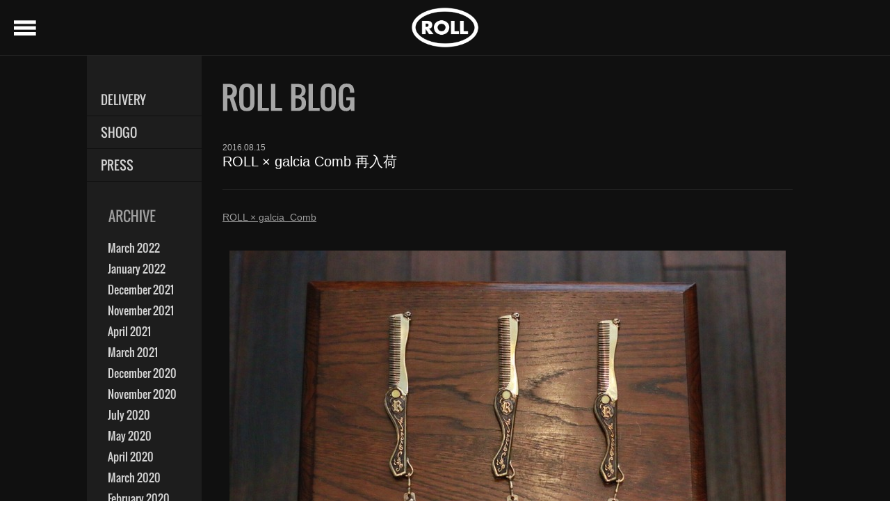

--- FILE ---
content_type: text/html; charset=UTF-8
request_url: https://www.roll-tokyo.jp/blog/2016/08/000838.html
body_size: 18431
content:
<!DOCTYPE HTML>
<html lang="ja-JP">
<head>
<meta charset="UTF-8">
<meta name="viewport" content="width=device-width, initial-scale=1.0">
<meta name="format-detection" content="telephone=no">
<meta name="keywords" content="ROLL,roll,roll-tokyo,ロール,ロールトウキョウ">
<meta name="description" content="ROLLのオフィシャルサイト">
<meta property="og:image" content="https://www.roll-tokyo.jp/common/images/facebook_image.png">
<title>ROLL × galcia  Comb 再入荷 | BLOG | ROLL</title>
<script src="/common/js/jquery-1.10.0.min.js" type="text/javascript"></script> 
<script src="/common/js/jquery-ui-1.10.3.min.js" type="text/javascript"></script> 
<script src="/common/js/jquery.flicksimple.js" type="text/javascript"></script> 
<script src="/common/js/hiraku.min.js" type="text/javascript"></script> 
<script src="/common/js/utility.js" type="text/javascript"></script> 
<script src="/common/js/slick.js" type="text/javascript"></script> 


<link rel="apple-touch-icon-precomposed" href="/common/images/apple-touch-icon.png">
<link rel="shortcut icon" href="/common/images/favicon.ico" type="image/ico">
<link rel="stylesheet" href="/common/css/base.css">
<link rel="stylesheet" href="/common/css/hiraku.min.css">
<link rel="stylesheet" href="https://fonts.googleapis.com/icon?family=Material+Icons">
<link rel="stylesheet" href="/common/css/style2.css">
<link rel="stylesheet" href="/common/css/slick.css">
<link rel="stylesheet" href="/common/css/slick-theme.css">
<link rel="stylesheet" href="/common/css/style_btg.css">
<!--[if lt IE 9]>
<link rel="stylesheet" href="/common/css/ie8.css">
<![endif]-->
<!--[if lt IE 9]>
<script src="/common/js/html5.js"></script>
<![endif]-->
<script type="text/javascript">
<!--
function newM(y,m,d)
{
newday=new Date(y+"/"+m+"/"+d);
oldday= new Date();
n=(oldday-newday)/(1000*60*60*24);
if (n <=10)document.write('<div class="icnNew">NEW</div>');
}
//-->
</script>

<style>
menu ul li.m4 a{
    display:block;
background:url(/common/images/menu.png) no-repeat;
    background-position:-260px -20px;
    height:20px;
    width:40px;
    text-indent:-9999px;
}
</style>
</head>

<body>
<div id="wrapper">
<header>
    <div id="headerInner">
        <h1><a href="/">ROLL</a></h1>
　　    <span class="material-icons menu-trigger">menu</span>
        <div id="offcanvas">
            <menu class="menu">
                <ul>
                    <li class="m1"><a href="/newarrival/">NEW ARRIVAL</a></li>
                    <li class="m2"><a href="/products/">PRODUCTS</a></li>
                    <li class="m3"><a href="/shopinfo/">SHOP INFO</a></li>
                    <li class="m4"><a href="/blog/">BLOG</a></li>
                    <li class="m5"><a href="mailto:roll@xj9.so-net.ne.jp" target="_blank">CONTACT</a></li>
                </ul>
            </menu>
            <div class="navSns">
                <h5>FOLLOW US ON</h5>
                <ul>
                    <li class="icnTw"><a href="https://twitter.com/roll_tokyo" target="_blank">twitter</a></li>
                    <li class="icnFb"><a href="https://www.facebook.com/Rolltokyo" target="_blank">facebook</a></li>
                    <li class="icnIs"><a href="https://www.instagram.com/roll_tokyo/" target="_blank">instagram</a></li>
                </ul>
            </div>
        </div>
    </div>
</header>
    <div id="contents" class="clearfix">
<div id="side">
            <div id="archives">
            
                <ul>
                    <li class="22"><a href="https://www.roll-tokyo.jp/blog/delivery/">DELIVERY</a></li>
                
                    <li class="25"><a href="https://www.roll-tokyo.jp/blog/shogo/">SHOGO</a></li>
                
                    <li class="10"><a href="https://www.roll-tokyo.jp/blog/press/">PRESS</a></li>
                </ul>
            
            </div>
            <div id="blogArchives">
                <h4>ARCHIVE</h4>
                <ul>
                    <li><a href="https://www.roll-tokyo.jp/blog/2022/03/">March 2022</a></li>
                
                    <li><a href="https://www.roll-tokyo.jp/blog/2022/01/">January 2022</a></li>
                
                    <li><a href="https://www.roll-tokyo.jp/blog/2021/12/">December 2021</a></li>
                
                    <li><a href="https://www.roll-tokyo.jp/blog/2021/11/">November 2021</a></li>
                
                    <li><a href="https://www.roll-tokyo.jp/blog/2021/04/">April 2021</a></li>
                
                    <li><a href="https://www.roll-tokyo.jp/blog/2021/03/">March 2021</a></li>
                
                    <li><a href="https://www.roll-tokyo.jp/blog/2020/12/">December 2020</a></li>
                
                    <li><a href="https://www.roll-tokyo.jp/blog/2020/11/">November 2020</a></li>
                
                    <li><a href="https://www.roll-tokyo.jp/blog/2020/07/">July 2020</a></li>
                
                    <li><a href="https://www.roll-tokyo.jp/blog/2020/05/">May 2020</a></li>
                
                    <li><a href="https://www.roll-tokyo.jp/blog/2020/04/">April 2020</a></li>
                
                    <li><a href="https://www.roll-tokyo.jp/blog/2020/03/">March 2020</a></li>
                
                    <li><a href="https://www.roll-tokyo.jp/blog/2020/02/">February 2020</a></li>
                
                    <li><a href="https://www.roll-tokyo.jp/blog/2020/01/">January 2020</a></li>
                
                    <li><a href="https://www.roll-tokyo.jp/blog/2019/12/">December 2019</a></li>
                
                    <li><a href="https://www.roll-tokyo.jp/blog/2019/11/">November 2019</a></li>
                
                    <li><a href="https://www.roll-tokyo.jp/blog/2019/10/">October 2019</a></li>
                
                    <li><a href="https://www.roll-tokyo.jp/blog/2019/09/">September 2019</a></li>
                
                    <li><a href="https://www.roll-tokyo.jp/blog/2019/08/">August 2019</a></li>
                
                    <li><a href="https://www.roll-tokyo.jp/blog/2019/07/">July 2019</a></li>
                
                    <li><a href="https://www.roll-tokyo.jp/blog/2019/06/">June 2019</a></li>
                
                    <li><a href="https://www.roll-tokyo.jp/blog/2019/05/">May 2019</a></li>
                
                    <li><a href="https://www.roll-tokyo.jp/blog/2019/04/">April 2019</a></li>
                
                    <li><a href="https://www.roll-tokyo.jp/blog/2019/03/">March 2019</a></li>
                
                    <li><a href="https://www.roll-tokyo.jp/blog/2019/02/">February 2019</a></li>
                
                    <li><a href="https://www.roll-tokyo.jp/blog/2019/01/">January 2019</a></li>
                
                    <li><a href="https://www.roll-tokyo.jp/blog/2018/12/">December 2018</a></li>
                
                    <li><a href="https://www.roll-tokyo.jp/blog/2018/11/">November 2018</a></li>
                
                    <li><a href="https://www.roll-tokyo.jp/blog/2018/10/">October 2018</a></li>
                
                    <li><a href="https://www.roll-tokyo.jp/blog/2018/09/">September 2018</a></li>
                
                    <li><a href="https://www.roll-tokyo.jp/blog/2018/08/">August 2018</a></li>
                
                    <li><a href="https://www.roll-tokyo.jp/blog/2018/07/">July 2018</a></li>
                
                    <li><a href="https://www.roll-tokyo.jp/blog/2018/06/">June 2018</a></li>
                
                    <li><a href="https://www.roll-tokyo.jp/blog/2018/05/">May 2018</a></li>
                
                    <li><a href="https://www.roll-tokyo.jp/blog/2018/04/">April 2018</a></li>
                
                    <li><a href="https://www.roll-tokyo.jp/blog/2018/03/">March 2018</a></li>
                
                    <li><a href="https://www.roll-tokyo.jp/blog/2018/02/">February 2018</a></li>
                
                    <li><a href="https://www.roll-tokyo.jp/blog/2018/01/">January 2018</a></li>
                
                    <li><a href="https://www.roll-tokyo.jp/blog/2017/12/">December 2017</a></li>
                
                    <li><a href="https://www.roll-tokyo.jp/blog/2017/11/">November 2017</a></li>
                
                    <li><a href="https://www.roll-tokyo.jp/blog/2017/10/">October 2017</a></li>
                
                    <li><a href="https://www.roll-tokyo.jp/blog/2017/09/">September 2017</a></li>
                
                    <li><a href="https://www.roll-tokyo.jp/blog/2017/08/">August 2017</a></li>
                
                    <li><a href="https://www.roll-tokyo.jp/blog/2017/07/">July 2017</a></li>
                
                    <li><a href="https://www.roll-tokyo.jp/blog/2017/06/">June 2017</a></li>
                
                    <li><a href="https://www.roll-tokyo.jp/blog/2017/05/">May 2017</a></li>
                
                    <li><a href="https://www.roll-tokyo.jp/blog/2017/04/">April 2017</a></li>
                
                    <li><a href="https://www.roll-tokyo.jp/blog/2017/03/">March 2017</a></li>
                
                    <li><a href="https://www.roll-tokyo.jp/blog/2017/02/">February 2017</a></li>
                
                    <li><a href="https://www.roll-tokyo.jp/blog/2017/01/">January 2017</a></li>
                
                    <li><a href="https://www.roll-tokyo.jp/blog/2016/12/">December 2016</a></li>
                
                    <li><a href="https://www.roll-tokyo.jp/blog/2016/11/">November 2016</a></li>
                
                    <li><a href="https://www.roll-tokyo.jp/blog/2016/10/">October 2016</a></li>
                
                    <li><a href="https://www.roll-tokyo.jp/blog/2016/09/">September 2016</a></li>
                
                    <li><a href="https://www.roll-tokyo.jp/blog/2016/08/">August 2016</a></li>
                
                    <li><a href="https://www.roll-tokyo.jp/blog/2016/07/">July 2016</a></li>
                
                    <li><a href="https://www.roll-tokyo.jp/blog/2016/06/">June 2016</a></li>
                
                    <li><a href="https://www.roll-tokyo.jp/blog/2016/05/">May 2016</a></li>
                
                    <li><a href="https://www.roll-tokyo.jp/blog/2016/04/">April 2016</a></li>
                
                    <li><a href="https://www.roll-tokyo.jp/blog/2016/03/">March 2016</a></li>
                
                    <li><a href="https://www.roll-tokyo.jp/blog/2016/02/">February 2016</a></li>
                
                    <li><a href="https://www.roll-tokyo.jp/blog/2016/01/">January 2016</a></li>
                
                    <li><a href="https://www.roll-tokyo.jp/blog/2015/12/">December 2015</a></li>
                
                    <li><a href="https://www.roll-tokyo.jp/blog/2015/11/">November 2015</a></li>
                
                    <li><a href="https://www.roll-tokyo.jp/blog/2015/10/">October 2015</a></li>
                
                    <li><a href="https://www.roll-tokyo.jp/blog/2015/09/">September 2015</a></li>
                
                    <li><a href="https://www.roll-tokyo.jp/blog/2015/08/">August 2015</a></li>
                
                    <li><a href="https://www.roll-tokyo.jp/blog/2015/07/">July 2015</a></li>
                
                    <li><a href="https://www.roll-tokyo.jp/blog/2015/06/">June 2015</a></li>
                
                    <li><a href="https://www.roll-tokyo.jp/blog/2015/05/">May 2015</a></li>
                
                    <li><a href="https://www.roll-tokyo.jp/blog/2015/04/">April 2015</a></li>
                
                    <li><a href="https://www.roll-tokyo.jp/blog/2015/03/">March 2015</a></li>
                
                    <li><a href="https://www.roll-tokyo.jp/blog/2015/02/">February 2015</a></li>
                
                    <li><a href="https://www.roll-tokyo.jp/blog/2015/01/">January 2015</a></li>
                </ul></MTIfArchiveTypeEnabled>
            </div>
        </div>
        <div id="main">
            <section id="blog">
                <h2 class="ttlBlog">BLOG</h2>
                <div id="blogList" class="clearfix">

                    <div class="blogItm">
                        <div class="blogTtlArea clearfix">
                            <script type="text/javascript">newM(2016,08,15)</script>
                            <div class="blogTtl">
                                <div class="date">2016.08.15</div>
                                <h3>ROLL × galcia  Comb 再入荷</h3>
                            </div>
                        </div>
                        <div class="blogTxt">
                            <p><a href="http://www.roll-tokyo.jp/products/2015/03/000261.html">ROLL × galcia  Comb</a></p><br /><p></p><br /><p><img alt="20160815124135.jpeg" src="http://www.roll-tokyo.jp/blog/entryimg/20160815124135.jpeg" width="800" height="534" class="mt-image-center" style="text-align: center; display: block; margin: 0 auto 20px;" /><br /><br /></p><br /><p></p><br /><p><em>ROLL/Lewis Leathers Japan : Kosuke</em></p>
                        </div>
                        <div class="blogSns">
                            <h5>SHARE</h5>
                            <ul>
                                <li class="icnTw"><a href="https://twitter.com/share?url=https://www.roll-tokyo.jp/blog/2016/08/000838.html&hashtags=roll-tokyo&lang=ja" target="_blank">twitter</a></li>
                                <li class="icnFb"><a href="http://www.facebook.com/sharer.php?u=https://www.roll-tokyo.jp/blog/2016/08/000838.html&amp;t=ROLL × galcia  Comb 再入荷" target="_blank">facebook</a></li>
                            </ul>
                        </div>
                    </div>
                </div>
                <div class="pagingArea">
                    <div class="pagingPrev"><a href="https://www.roll-tokyo.jp/blog/2016/08/000839.html">PREV</a></div>
                    <div class="pagingNext"><a href="https://www.roll-tokyo.jp/blog/2016/08/000837.html">NEXT</a></div>
                    <div class="pagingBg"></div>
                </div>
            </section>
        </div>
    </div>
<section id="footer">
        <div class="footerMenu">
            <ul>
                <li><a href="/">TOP</a></li>
                <li><a href="/newarrival/">NEW ARRIVAL</a></li>
                <li><a href="/products/">PRODUCTS</a></li>
            <li><a href="/shopinfo/">SHOP INFO</a></li>
                <li><a href="/blog/">BLOG</a></li>
                <li><a href="mailto:roll@xj9.so-net.ne.jp" target="_blank">CONTACT</a></li>
            </ul>
        </div>
        <div class="footerSubMenu">
            <ul>
            <li><a href="/privacypolicy/index.html">個人情報の取り扱いについて</a></li>
                <li><a href="/agreement/index.html">特定商取引法に基づく表記</a></li>
            </ul>
        </div>
        <div class="footerSns">
            <h5>FOLLOW US ON</h5>
            <ul>
                <li class="icnTw"><a href="https://twitter.com/roll_tokyo" target="_blank">twitter</a></li>
                <li class="icnFb"><a href="https://www.facebook.com/Rolltokyo" target="_blank">facebook</a></li>
                <li class="icnIs"><a href="https://www.instagram.com/roll_tokyo/" target="_blank">instagram</a></li>            
            </ul>
        </div>
        <div class="footerLogoArea">
        <!--div class="footerLogo"><a href="http://www.lewisleathers.jp/" target="_blank"><img src="/common/images/logo_lewis.jpg" alt="Lewis Leathers"></a></div-->
        <div class="footerLogo"><a href="javascript:void(0);" id="popManx"><img alt="GARAGE CAFE MANX" src="/common/images/logo_manx.png"></a></div>
        </div>
    </section>
    <footer>
        <div id="footerInner">
            <div class="footerLogo"><h3>ROLL</h3></div>
            <p class="copyright">&copy; ROLL ALL Right Reserved.</p>
        </div>
    </footer>
</div>
<div id="popManxWinOverlay"></div>
<div id="popManxWin">
    <div class="popManxLogo"><img src="/common/images/logo_manx_l.png" alt="GARAGE CAFE MANX"></div>
    <div class="popManxCaption">
        <p>ROLLがプロデュースするGARAGE CAFE MANX。</p>
        <p>夜な夜な、ロック、そしてバイク好きなROLLERたちで賑わうショットバー。</p>
    </div>
    <div class="popManxView">
        <div id="popManxViewArea">
            <ul>
            <li><img src="/common/images/img_manx01.jpg" alt=""></li>
            <li><img src="/common/images/img_manx02.jpg" alt=""></li>
            <li><img src="/common/images/img_manx03.jpg" alt=""></li>
            <li><img src="/common/images/img_manx04.jpg" alt=""></li>
            </ul>
        </div>
        <div id="popManxViewPrevBtn">PREV</div>
        <div id="popManxViewNextBtn">NEXT</div>
    </div>
    <div class="popManxInfo clearfix">
        <div class="popManxInfoB">
            <p>東京都渋谷区渋谷2-7-13 福本ビル 1F<br>
            TEL 03-3409-7023</p>
            <div class="shopMap"><a href="https://www.google.co.jp/maps/search/%E6%9D%B1%E4%BA%AC%E9%83%BD%E6%B8%8B%E8%B0%B7%E5%8C%BA%E6%B8%8B%E8%B0%B72-7-13+%E7%A6%8F%E6%9C%AC%E3%83%93%E3%83%AB+1F/@35.6568888,139.7088614,16z" target="_blank"><span>Google MAP</span></a></div>
        </div>
        <div class="popManxInfoB">
            <p>Open   18:00 - midnight<br>
            Close   on Sunday</p>
        </div>
    </div>
    <div class="popManxClose"><a href="javascript:void(0);">close</a></div>
</div>

<script src="/common/js/script2.js" type="text/javascript"></script>
<script src="/common/js/app.js" type="text/javascript"></script>
<script>
  (function(i,s,o,g,r,a,m){i['GoogleAnalyticsObject']=r;i[r]=i[r]||function(){
  (i[r].q=i[r].q||[]).push(arguments)},i[r].l=1*new Date();a=s.createElement(o),
  m=s.getElementsByTagName(o)[0];a.async=1;a.src=g;m.parentNode.insertBefore(a,m)
  })(window,document,'script','//www.google-analytics.com/analytics.js','ga');

  ga('create', 'UA-33403502-5', 'auto');
  ga('send', 'pageview');

</script>
</body>
</html>

--- FILE ---
content_type: text/css
request_url: https://www.roll-tokyo.jp/common/css/base.css
body_size: 1049
content:
/* CSS Document */

* {
	padding:0;
	margin:0;
}

html,body {
    height:100%;
}

body {
	font-family:"メイリオ", "Hiragino Kaku Gothic Pro", "ＭＳ Ｐゴシック", "MS PGothic", Meiryo, Osaka, sans-serif;
}


img {
	border:none;
	vertical-align:middle;
}

a:hover img {
	opacity:0.8;
	filter: alpha(opacity=80);     
	-ms-filter: "alpha(opacity=80)";
	-moz-opacity:0.8;     
	-khtml-opacity: 0.8;            
	zoom:1;
}

a {
	text-decoration:none;
	color:#000000;
}
a:hover {
/*	text-decoration:underline;*/
	opacity:0.8;
	filter: alpha(opacity=80);      
	-ms-filter: "alpha(opacity=80)";
	-moz-opacity:0.8;
    -khtml-opacity: 0.8;
	zoom:1;
}

ul li {list-style:none;}

table {
	border-collapse:collapse;
}

.left {
	float:left;
}
.right {
	float:right;
}

.w60 {width:60px;}
.w150 {width:150px;}
.w430 {width:430px;}

.bt {
	border-top:#999999 dotted 1px;
}
.bt0 {
    border-top:none !important;
}

.mt20 {
	margin-top:20px;
}

.tCenter {
    text-align:center;
}

--- FILE ---
content_type: text/css
request_url: https://www.roll-tokyo.jp/common/css/style2.css
body_size: 41982
content:
@charset "utf-8";
/* CSS Document */

@font-face {
    font-family: 'oswald';
    src: url(/common/font/oswald/Oswald-Regular.otf);
}

@font-face {
    font-family: 'oswald-light';
    src: url(/common/font/oswald/Oswald-Light.otf);
}

* {
    outline: none!important;
}

/* layout */
#wrapper {
    background: #101010;
    width: 100%;
    min-width: 1200px;
}

#contents {
    width: 1030px;
    margin: 0 auto;
    display: table;
}

#side {
    width: 175px;
    display: table-cell;
    margin: 0 15px 0 0;
    vertical-align: top;
    /* background: #1d1d1d; */
    padding: 0 0 30px;
}

#main {
    display: table-cell;
    /*    width:840px;*/
    padding: 0 0 0 20px;
    vertical-align: top;
}


header {
    /*
    position:fixed;
    z-index:999;
    background:rgba(0,0,0,0.8);
    */
    width: 100%;
    height: 70px;
    display: block;
    border-bottom: solid 1px #242424;
    text-align: center;
}

#headerInner {
    width: 100%;
    position: relative;
    min-width: 1200px;
    margin: 0 auto;
    padding: 10px 0;
}

header h1 {
    margin: 0 50px 0 15px;
    float: left;
}

header h1 a {
    background: url(../images/logo.png) left top no-repeat;
    width: 83px;
    height: 49px;
    display: block;
    text-indent: -9999px;
}

menu {
    float: left;
}

menu ul {
    margin: 15px 0 0;
}

menu ul li {
    display: inline-block;
    margin: 0 20px 0 0;
}

menu ul li a:hover {
    opacity: 1;
    filter: alpha(opacity=100);
    -ms-filter: "alpha(opacity=100)";
    -moz-opacity: 1;
    -khtml-opacity: 1;
}

menu ul li.m1 a {
    display: block;
    background: url(../images/menu.png) no-repeat;
    background-position: 0 0;
    height: 20px;
    width: 98px;
    text-indent: -9999px;
}

menu ul li.m1 a:hover,
menu ul li.m1.act a {
    display: block;
    background: url(../images/menu.png) no-repeat;
    background-position: 0 -20px;
    height: 20px;
    width: 98px;
    text-indent: -9999px;
}

menu ul li.m2 a {
    display: block;
    background: url(../images/menu.png) no-repeat;
    background-position: -100px 0;
    height: 20px;
    width: 80px;
    text-indent: -9999px;
}

menu ul li.m2 a:hover,
menu ul li.m2.act a {
    display: block;
    background: url(../images/menu.png) no-repeat;
    background-position: -100px -20px;
    height: 20px;
    width: 80px;
    text-indent: -9999px;
}

menu ul li.m3 a {
    display: block;
    background: url(../images/menu.png) no-repeat;
    background-position: -180px 0;
    height: 20px;
    width: 80px;
    text-indent: -9999px;
}

menu ul li.m3 a:hover,
menu ul li.m3.act a {
    display: block;
    background: url(../images/menu.png) no-repeat;
    background-position: -180px -20px;
    height: 20px;
    width: 80px;
    text-indent: -9999px;
}

menu ul li.m4 a {
    display: block;
    background: url(../images/menu.png) no-repeat;
    background-position: -260px 0;
    height: 20px;
    width: 40px;
    text-indent: -9999px;
}

menu ul li.m4 a:hover,
menu ul li.m4.act a {
    display: block;
    background: url(../images/menu.png) no-repeat;
    background-position: -260px -20px;
    height: 20px;
    width: 40px;
    text-indent: -9999px;
}

menu ul li.m5 a {
    display: block;
    background: url(../images/menu.png) no-repeat;
    background-position: -300px 0;
    height: 20px;
    width: 68px;
    text-indent: -9999px;
}

menu ul li.m5 a:hover,
menu ul li.m5.act a {
    display: block;
    background: url(../images/menu.png) no-repeat;
    background-position: -300px -20px;
    height: 20px;
    width: 68px;
    text-indent: -9999px;
}

.navSns {
    position: absolute;
    top: 0;
    right: 0;
    z-index: 10;
    background: #212121;
    height: 70px;
    padding: 0 20px;
}

.navSns h5 {
    font-family: "oswald";
    color: #5b5b5b;
    font-size: 14px;
    font-weight: normal;
    margin: 24px 10px 0 0;
    display: inline-block;
}

.navSns ul {
    display: inline-block;
    margin: 24px 0 0;
}

.navSns ul li {
    display: inline-block;
    margin: 0 2px;
}

.navSns ul li a {
    margin: 0 auto;
}


section {
    position: relative;
    background: #000000;
}

#topMainVisual {
    background: #000000;
    height: 527px;
    margin: 0 auto 0;
    width: 100%;
    position: relative;
    overflow: hidden;
    padding: 0 0 0;
    border-bottom: #242424 solid 1px;
}

#topVisual {
    height: 527px;
    width: 3600px;
    margin: 0 0 0 -1800px;
    position: absolute;
    overflow: hidden;
    left: 50%;
}

#topVisual ul {
    height: 3600px;
    position: absolute;
    width: 300%;
    left: 50%;
    margin: 0 auto 0 -1800px;
}

#topVisual ul li {
    width: 1200px;
    height: 527px;
    overflow: hidden;
    display: block;
    float: left;
}

#topVisual ul li img {
    width: 1200px;
    height: 527px;
}

.slideBtn {
    position: absolute;
    cursor: pointer;
    top: 50%;
    z-index: 40;
    margin-top: -15px;
}

.slidePrevBtn {
    left: 50%;
    margin-left: -580px;
}

.slideNextBtn {
    right: 50%;
    margin-right: -580px;
}

.slidePrevBtn span {
    background: url(../images/icn.png) no-repeat;
    background-position: 0 -100px;
    width: 30px;
    height: 50px;
    display: block;
    text-indent: -9999px;
}

.slideNextBtn span {
    background: url(../images/icn.png) no-repeat;
    background-position: -30px -100px;
    width: 30px;
    height: 50px;
    display: block;
    text-indent: -9999px;
}

.preloader {
    background: url(../images/loading_20.gif) center 300px no-repeat;
    width: 1200px;
    height: 606px;
    display: block;
}


#topNewArrival {
    padding: 66px 0 40px;
    background: #101010;
}

.ttlNewArrival {
    background: url(../images/title.png) no-repeat;
    background-position: 0 0;
    width: 236px;
    height: 40px;
    display: block;
    text-indent: -9999px;
    margin: 0 auto 40px;
}

#topNewArrivalListArea {
    width: 100%;
    height: 210px;
    overflow: hidden;
    margin: 0 auto 40px;
}

#topNewArrivalList {
    width: 888px;
    height: 210px;
    position: relative;
    margin: 0 auto;
}

#topNewArrivalList ul {
    width: 100%;
    height: 210px;
    margin: 0 auto;
}

#topNewArrivalList ul li {
    float: left;
    margin: 0 4px;
    width: 140px;
    height: 210px;
}

#topNewArrivalList ul li img {
    width: 100%;
    height: auto;
}

.topNewArrivalMaskL {
    width: 100%;
    height: 210px;
    display: block;
    position: absolute;
    left: -100%;
    top: 0;
    z-index: 20;
    background: #101010;
    opacity: 0.7;
}

.topNewArrivalMaskR {
    width: 100%;
    height: 210px;
    display: block;
    position: absolute;
    right: -100%;
    top: 0;
    z-index: 20;
    background: #101010;
    opacity: 0.7;
}

#topNewArrivalbackbtn {
    position: absolute;
    left: -46px;
    top: 50%;
    z-index: 30;
    background: url(../images/icn.png) no-repeat;
    background-position: -60px -20px;
    width: 46px;
    height: 46px;
    display: block;
    text-indent: -9999px;
    cursor: pointer;
    margin: -23px 0 0;
}

#topNewArrivalnextbtn {
    position: absolute;
    right: -46px;
    top: 50%;
    z-index: 30;
    background: url(../images/icn.png) no-repeat;
    background-position: -106px -20px;
    width: 46px;
    height: 46px;
    display: block;
    text-indent: -9999px;
    cursor: pointer;
    margin: -23px 0 0;
}

.btnArea .viewall {
    text-align: center;
}

.btnArea .viewall a {
    font-family: "oswald";
    font-size: 18px;
    color: #ffffff;
    line-height: 40px;
    display: inline-block;
    vertical-align: middle;
    background: #000000;
    height: 40px;
    text-align: center;
    margin: 0 auto;
    padding: 0 15px;
}


#topProducts {
    background: #101010;
    padding: 40px 0 40px;
}

.ttlProducts {
    background: url(../images/title.png) no-repeat;
    background-position: 0 -40px;
    width: 192px;
    height: 40px;
    display: block;
    text-indent: -9999px;
    margin: 0 auto 45px;
}

#topProductsList {
    width: 1030px;
    margin: 0 auto 10px;
}

.topProductsItm {
    width: 176px;
    position: relative;
    float: left;
    margin: 0 15px 30px;
    padding: 0 0 0;
}

.topProductsItm .topProductsItmImg {
    width: 100%;
    margin: 0 auto;
    height: 234px;
}

.topProductsItm .topProductsItmImg img {
    width: 100%;
    height: auto;
}

.topProductsItm .topProductsItmTxt {
    margin: 0;
    padding: 10px 0 0;
    width: 100%;
    height: 20px;
}

.topProductsItm .topProductsItmTxt p.txt {
    font-family: "oswald";
    color: #d4d4d4;
    font-size: 16px;
    width: 150px;
    white-space: nowrap;
    overflow: hidden;
    text-overflow: ellipsis;
    -webkit-text-overflow: ellipsis;
    -o-text-overflow: ellipsis;
}

.topProductsItm .topProductsItmTxt:before {
    content: "";
    background: url(../images/icn.png) no-repeat;
    background-position: 0 0;
    width: 10px;
    height: 20px;
    display: inline-block;
    vertical-align: middle;
    float: right;
    margin: 3px 0 0;
}


.icnNew {
    background: url(../images/icn.png) no-repeat;
    background-position: 0 -20px;
    width: 45px;
    height: 45px;
    display: block;
    text-indent: -9999px;
    position: absolute;
    top: 0;
    left: 0;
    z-index: 10;
}


#topBlog {
    background: #101010;
    padding: 40px 0 40px;
}

.ttlBlog {
    background: url(../images/title.png) no-repeat;
    background-position: 0 -80px;
    width: 192px;
    height: 40px;
    display: block;
    text-indent: -9999px;
    margin: 0 auto 25px;
}

#topBlogList {
    width: 1030px;
    margin: 0 auto 10px;
}

.topBlogItm {
    width: 176px;
    position: relative;
    float: left;
    margin: 0 15px 30px;
    padding: 0 0 0;
}

.topBlogItm .topBlogItmImg {
    width: 100%;
    margin: 0 auto;
}

.topBlogItm .topBlogItmImg img {
    width: 100%;
    height: auto;
}

.topBlogItm .topBlogItmTxt {
    margin: 0;
    padding: 10px 0 0;
    width: 100%;
}

.topBlogItm .topBlogItmTxt p.date {
    font-family: "oswald";
    font-weight: normal;
    color: #535353;
    font-size: 13px;
    margin: 0 0 5px;
}

.topBlogItm .topBlogItmTxt p.txt {
    font-family: "oswald";
    color: #d4d4d4;
    font-size: 16px;
    line-height: 16px;
    height: 32px;
    overflow: hidden;
}


#topShopinfo {
    background: #101010;
    padding: 40px 0 70px;
}

.ttlShopinfo {
    background: url(../images/title.png) no-repeat;
    background-position: 0 -120px;
    width: 188px;
    height: 40px;
    display: block;
    text-indent: -9999px;
    margin: 0 auto 25px;
}

#topShopinfoArea {
    width: 1000px;
    margin: 0 auto 25px;
}

#topShopinfoArea .topShopImg {
    margin: 0 18px 0 126px;
    float: left;
    width: 356px;
}

#topShopinfoArea .topShopImg img {
    width: 100%;
    height: auto;
}

#topShopinfoArea .topShopInfo {
    float: left;
    margin: 0 0 0 12px;
    padding: 0 0 0;
}

#topShopinfoArea .topShopInfo .shopName {
    margin: 0 0 30px;
}

#topShopinfoArea .topShopInfo .shopName h3 {
    background: url(../images/logo_l.png) left top no-repeat;
    width: 134px;
    height: 80px;
    display: block;
    text-indent: -9999px;
}

#topShopinfoArea .topShopInfo .shopAddr {
    font-family: "oswald";
    font-size: 16px;
    margin: 0 0;
    color: #ebebeb;
}

#topShopinfoArea .topShopInfo .shopTel {
    font-family: "oswald";
    font-size: 16px;
    margin: 0 0 16px;
    color: #ebebeb;
}

#topShopinfoArea .topShopInfo .shopMap a {
    font-family: "oswald";
    color: #727272;
    border: #2b2b2b solid 1px;
    background: #101010;
    width: 96px;
    height: 28px;
    line-height: 28px;
    display: block;
    font-size: 14px;
    text-align: center;
}


#footer {
    background: #242424;
    padding: 40px 0 28px;
}

#footer .footerMenu {
    text-align: center;
    margin: 0 0 6px;
}

#footer .footerMenu ul li {
    font-family: "oswald";
    display: inline-block;
    margin: 0 18px;
    font-size: 16px;
}

#footer .footerMenu ul li a {
    color: #9c9c9c;
}

#footer .footerMenu ul li a:hover {
    text-decoration: underline;
}

#footer .footerSubMenu {
    text-align: center;
    margin: 0 0 20px;
}

#footer .footerSubMenu ul li {
    display: inline-block;
    margin: 0 7px;
    font-size: 12px;
}

#footer .footerSubMenu ul li a {
    color: #828282;
}

#footer .footerSubMenu ul li a:hover {
    text-decoration: underline;
}

.footerSns {
    text-align: center;
    margin: 0 0 20px;
}

.footerSns h5 {
    font-family: "oswald";
    color: #5b5b5b;
    font-size: 14px;
    font-weight: normal;
    margin: 0 10px 0 0;
    display: inline-block;
}

.footerSns ul {
    display: inline-block;
}

.footerSns ul li {
    display: inline-block;
    margin: 0 9px 0 0;
}

.icnTw a {
    background: url(../images/icn.png) no-repeat;
    background-position: 0 -70px;
    width: 22px;
    height: 22px;
    display: inline-block;
    text-indent: -9999px;
}

.icnFb a {
    background: url(../images/icn.png) no-repeat;
    background-position: -24px -70px;
    width: 22px;
    height: 22px;
    display: inline-block;
    text-indent: -9999px;
}

.icnIs a {
    background: url(../images/icn.png) no-repeat;
    background-position: 0px -156px;
    width: 22px;
    height: 22px;
    display: inline-block;
    text-indent: -9999px;
}

.footerLogoArea {
    text-align: center;
}

.footerLogoArea .footerLogo {
    margin: 0 10px;
    display: inline-block;
}

footer {
    background: #5b5b5b;
}

footer #footerInner {
    width: 1000px;
    margin: 0 auto;
    padding: 28px 0 30px;
    position: relative;
    text-align: center;
}

footer #footerInner p.copyright {
    font-family: "oswald";
    font-size: 12px;
    color: #242424;
    margin: 0 5px;
}

footer #footerInner .footerLogo {
    display: inline-block;
    margin: 0 5px;
}

footer #footerInner .footerLogo h3 {
    background: url(../images/logo_b.png) left top no-repeat;
    width: 64px;
    height: 38px;
    display: block;
    text-indent: -9999px;
}


/* archives */
#archives {
    padding: 40px 0 0;
    background: #1d1d1d;
    height: 100%;
}

#archives ul li {
    font-family: "oswald";
    font-size: 18px;
}

#archives ul li a {
    color: #d4d4d4;
    background: #1d1d1d;
    height: 47px;
    line-height: 47px;
    display: block;
    border-bottom: #101010 solid 1px;
    padding: 0 20px;
}

#archives ul li a:hover {
    opacity: 1;
    filter: alpha(opacity=100);
    -ms-filter: "alpha(opacity=100)";
    -moz-opacity: 1;
    -khtml-opacity: 1;
}

/*
#archives ul li.act a:before {
    content:"";
    background:url(../images/icn.png) no-repeat;
    background-position:-60px -70px;
    width:16px;
    height:30px;
    display:block;
    float:right;
    margin:10px 0 0;
}
*/
/* blog archives */
#blogArchives {
    padding: 40px 0 0;
    background: #1d1d1d;
    height: 100%;
    margin: 0 0 36px;
}

#blogArchives h4 {
    background: url(../images/title.png) no-repeat;
    background-position: 0 -260px;
    width: 70px;
    height: 20px;
    display: block;
    text-indent: -9999px;
    margin: 0 0 20px 30px;
}

#blogArchives ul li {
    font-family: "oswald";
    font-size: 16px;
}

#blogArchives ul li a {
    color: #d4d4d4;
    background: #1d1d1d;
    height: 30px;
    line-height: 30px;
    display: block;
    padding: 0 30px;
}

#blogArchives ul li a:hover {
    opacity: 1;
    filter: alpha(opacity=100);
    -ms-filter: "alpha(opacity=100)";
    -moz-opacity: 1;
    -khtml-opacity: 1;
}

#blogArchives ul li.act a:before {
    content: "";
    background: url(../images/icn.png) no-repeat;
    background-position: -60px -70px;
    width: 16px;
    height: 30px;
    display: block;
    float: right;
    margin: 10px 0 0;
}

/* side banner */
.sideBnr {
    background: #111111;
    width: 100%;
    display: table;
}

.sideBnr a {
    color: #444343;
    font-family: "oswald";
    font-size: 14px;
    text-align: center;
    height: 80px;
    width: 100%;
    display: table-cell;
    vertical-align: middle;
}

.sideBnr span {
    width: 100%;
    display: inline-block;
    vertical-align: middle;
}

.sideBnr a span:after {
    content: "";
    background: url(../images/icn.png) no-repeat;
    background-position: -20px 0;
    width: 10px;
    height: 20px;
    display: inline-block;
    vertical-align: middle;
    margin: 0 0 0 10px;
}


/* blog */
#blog {
    background: #101010;
    padding: 40px 0 40px;
}

#blog .ttlBlog {
    margin: 0 0 45px 15px;
}

#blogList {
    width: 100%;
    margin: 0 auto 10px;
}

.blogItm {
    position: relative;
    margin: 0 15px 50px;
    padding: 0 0 0;
}

.blogItm .blogTtlArea {
    width: 100%;
    margin: 0 auto;
    border-bottom: #242424 solid 1px;
    padding: 0 0 26px;
}

.blogItm .blogTtlArea .icnNew {
    position: static;
    display: block;
    float: left;
    margin: 0 10px 0 0;
}

.blogItm .blogTtlArea .blogTtl {
    display: block;
    float: left;
}

.blogItm .blogTtlArea .blogTtl .date {
    color: #b8b8b8;
    font-size: 12px;
}

.blogItm .blogTtlArea .blogTtl h3 {
    color: #ffffff;
    font-size: 20px;
    font-weight: normal;
}


.blogItm .blogTtlArea .blogTtl h3 a {
    color: #ffffff;
    font-size: 20px;
    font-weight: normal;
}

.blogItm .blogTtlArea .blogTtl h3 a:hover {
    color: #cccccc;
    font-size: 20px;
    font-weight: normal;
    text-decoration: underline;
}

.blogItm .blogTxt {
    margin: 0;
    padding: 30px 0;
    width: 100%;
    color: #ffffff;
    font-size: 14px;
    line-height: 1.4;
}

.blogItm .blogTxt img {
    /*    width:465px;*/
    /*   height:auto;*/
    margin: 15px 0;
    width: 100%;
    height: auto;
}

.blogItm .blogTxt a {
    text-decoration: underline;
    color: #9d9d9d;
}

.blogItm .blogTxt a:hover {
    text-decoration: none;
    color: #ffffff;
}

.blogItm .blogSns {
    float: right;
}

.blogItm .blogSns h5 {
    font-family: "oswald";
    color: #5b5b5b;
    font-size: 14px;
    font-weight: normal;
    margin: 0 10px 0 0;
    display: inline-block;
}

.blogItm .blogSns ul {
    display: inline-block;
}

.blogItm .blogSns ul li {
    display: inline-block;
    margin: 0 9px 0 0;
}




/* products */
#products {
    background: #101010;
    padding: 40px 0 40px;
}

#products .ttlProducts {
    margin: 0 0 45px 15px;
}

#productsList {
    width: 100%;
    margin: 0 auto 10px;
}

.productsItm {
    width: 176px;
    position: relative;
    float: left;
    margin: 0 15px 30px;
    padding: 0 0 0;
}

.productsItm .productsItmImg {
    width: 100%;
    margin: 0 auto;
    height: 234px;
}

.productsItm .productsItmImg img {
    width: 100%;
    height: auto;
}

.productsItm .productsItmTxt {
    margin: 0;
    padding: 10px 0 0;
    width: 100%;
    height: 20px;
}

.productsItm .productsItmTxt p.txt {
    font-family: "oswald";
    color: #d4d4d4;
    font-size: 16px;
    width: 150px;
    white-space: nowrap;
    overflow: hidden;
    text-overflow: ellipsis;
    -webkit-text-overflow: ellipsis;
    -o-text-overflow: ellipsis;
}

.productsItm .productsItmTxt:before {
    content: "";
    background: url(../images/icn.png) no-repeat;
    background-position: 0 0;
    width: 10px;
    height: 20px;
    display: inline-block;
    vertical-align: middle;
    float: right;
    margin: 3px 0 0;
}

/* paging */
.pagingArea {
    position: relative;
    height: 40px;
    width: 174px;
    /*    left:50%;
    margin-left:218px;
    */
    float: right;
    margin: 0 15px;
}

.pagingBg {
    position: absolute;
    left: 50%;
    top: 8px;
    background: #212121;
    width: 1px;
    height: 22px;
    display: block;
}

.pagingPrev {
    position: absolute;
    left: 0;
    top: 0;
}

.pagingPrev a {
    font-family: "oswald";
    color: #656565;
    font-size: 14px;
}

.pagingPrev a:before {
    content: "";
    background: url(../images/icn.png) no-repeat;
    background-position: -160px -20px;
    width: 20px;
    height: 40px;
    display: inline-block;
    vertical-align: middle;
    margin: 0 20px 0 0;
}

.pagingNext {
    position: absolute;
    right: 0;
    top: 0;
}

.pagingNext a {
    font-family: "oswald";
    color: #656565;
    font-size: 14px;
}

.pagingNext a:after {
    content: "";
    background: url(../images/icn.png) no-repeat;
    background-position: -180px -20px;
    width: 20px;
    height: 40px;
    display: inline-block;
    vertical-align: middle;
    margin: 0 0 0 20px;
}


/* product detail */
#productDetail {
    background: #101010;
    padding: 40px 0 40px;
}

#productDetail #productDetailImgArea {
    width: 400px;
    margin: 0 17px 30px 15px;
    float: left;
}

#productDetail #productDetailImgArea #productDetailImg {
    width: 400px;
    margin: 0 0 12px;
    position: relative;
}

#productDetail #productDetailImgArea #productDetailImg img {
    width: 100%;
    height: auto;
}

#productDetail #productDetailImgArea #productDetailThumb {
    display: table;
}

#productDetail #productDetailImgArea #productDetailThumb .productDetailThumbImg {
    display: table-cell;
    width: 101px;
    padding: 0 6px 0 0;
    cursor: pointer;
}

#productDetail #productDetailImgArea #productDetailThumb .productDetailThumbImg:last-child {
    padding: 0;
}

#productDetail #productDetailImgArea #productDetailThumb .productDetailThumbImg img {
    width: 100%;
    height: auto;
}

.imgPagingArea {
    position: absolute;
    right: 0;
    bottom: 0;
    height: 46px;
    width: 80px;
}

.imgPagingPrev {
    position: absolute;
    left: 0;
    top: 0;
}

.imgPagingPrev a {
    background: url(../images/icn.png) no-repeat;
    background-position: -60px -100px;
    width: 40px;
    height: 46px;
    display: inline-block;
    vertical-align: middle;
    text-indent: -9999px;
}

.imgPagingNext {
    position: absolute;
    right: 0;
    top: 0;
}

.imgPagingNext a {
    background: url(../images/icn.png) no-repeat;
    background-position: -100px -100px;
    width: 40px;
    height: 46px;
    display: inline-block;
    vertical-align: middle;
    text-indent: -9999px;
}

#productDetail #productDetailInfoArea {
    width: 355px;
    float: left;
    margin: 0 15px 0 0;
    padding: 0 15px;
}

#productDetailInfoArea h3 {
    font-family: "oswald";
    color: #d4d4d4;
    font-size: 30px;
    font-weight: normal;
    line-height: 1.4;
    margin: 0 0 2px;
}

#productDetailInfoArea h5 {
    font-family: "oswald";
    font-size: 14px;
    color: #979797;
    font-weight: normal;
    line-height: 1;
    margin: 0 0 20px;
}

#productDetailInfoArea h4 {
    font-size: 16px;
    color: #979797;
    font-weight: normal;
    margin: 0 0 34px;
}

#productDetailInfoArea h4 span {
    font-family: "oswald";
    font-size: 20px;
    color: #979797;
    font-weight: normal;
}

#productDetailInfoArea p.productDetailInfoTxt {
    font-size: 12px;
    color: #d4d4d4;
    margin: 0 0 30px;
}

.productDetailInfo ul {
    margin: 0 0 20px;
}

.productDetailInfo ul li {
    display: table;
    width: 100%;
    padding: 6px 0;
}

.productDetailInfo ul li .th {
    font-family: "oswald";
    width: 126px;
    display: table-cell;
    font-size: 20px;
    color: #979797;
    text-align: left;
    vertical-align: middle;
}

.productDetailInfo ul li .td {
    display: table-cell;
    vertical-align: middle;
    text-align: right;
}

.productDetailInfo ul li .td a {
    font-family: "oswald";
    color: #ffffff;
    font-size: 18px;
    background: #212121;
    height: 38px;
    line-height: 38px;
    vertical-align: middle;
    width: 214px;
    text-align: center;
    display: inline-block;
}

.productDetailInfo ul li .td a:hover {
    background: #eb1c22;
}

.sizeguide {
    border: #2b2b2b solid 1px;
    background: #101010;
    padding: 15px;
}

.sizeguide h6 {
    font-family: "oswald";
    color: #727272;
    width: 96px;
    display: block;
    font-size: 14px;
    font-weight: normal;
    margin: 0 0 6px;
}

.sizeguide .sizeguideTxt {
    font-size: 12px;
    color: #d4d4d4;
    line-height: 1.4;
}

.ttlNewProducts {
    background: url(../images/title.png) no-repeat;
    background-position: 0 -160px;
    width: 304px;
    height: 44px;
    display: block;
    text-indent: -9999px;
    margin: 0 0 45px 15px;
}


/* collection */
#collection {
    width: 100%;
    height: 850px;
    display: block;
    margin: 0 0 20px;
}

#collectionWrap {
    width: 100%;
    overflow: hidden;
    height: 100%;
    top: 0;
    left: 0;
    position: absolute;
    min-width: 1200px;
}

#collectionWrap ul {
    height: 100%;
    overflow: hidden;
}

#collectionWrap ul li.sIndex ul#indexList li img {
    vertical-align: top;
}

#collectionWrap ul li.sIndex ul#indexList a {
    position: absolute;
    z-index: 100;
    background: #ffffff;
}

.slide {
    display: inline-block;
    opacity: 0.5;
    float: left;
}

.slide.active {
    opacity: 1;
}

.slide img {}

.credit {
    position: absolute;
    bottom: 40px;
    left: 50%;
    margin: 0 0 0 270px;
    background: rgba(255, 255, 255, 0.85);
    padding: 20px 17px 10px;
    z-index: 99;
    min-width: 220px;
    display: none;
}

.credit dl dt {
    font-family: "oswald-light";
    color: #101010;
    font-weight: normal;
    font-size: 18px;
    margin: 0 0 4px;
}

.credit dl dd {
    margin: 0 0 20px;
}

.credit dl dd a {
    font-family: "oswald";
    color: #ffffff;
    font-weight: normal;
    font-size: 16px;
    background: #eb1c22;
    width: 84px;
    height: 26px;
    line-height: 26px;
    text-align: center;
    vertical-align: middle;
    display: block;
}

#header {
    top: 0px;
    left: 50%;
    position: absolute;
    z-index: 100;
    margin: 0 0 0 -600px;
}

#title {
    margin: 30px 20px 10px;
}

#title h2 {
    font-family: "oswald-light";
    font-weight: normal;
    color: #ffffff;
    font-size: 36px;
    line-height: 1.1;
}

#photo {
    display: inline-block;
    margin-top: 10px;
}

#arrowL {
    left: 50%;
    position: absolute;
    top: 50%;
    margin: -18px 0 0 -400px;
}

#arrowL a {
    cursor: pointer;
    background: url(../images/icn.png) no-repeat;
    background-position: 0 -100px;
    width: 30px;
    height: 50px;
    display: block;
    text-indent: -9999px;
}

#arrowR {
    left: 50%;
    position: absolute;
    top: 50%;
    margin: -18px 0 0 370px;
}

#arrowR a {
    cursor: pointer;
    background: url(../images/icn.png) no-repeat;
    background-position: -30px -100px;
    width: 30px;
    height: 50px;
    display: block;
    text-indent: -9999px;
}

#overlay {
    background-color: #ffffff;
    height: 850px;
    left: 0;
    position: absolute;
    top: 0;
    width: 100%;
    z-index: 1000;
}

#loader {
    -moz-border-bottom-colors: none;
    -moz-border-left-colors: none;
    -moz-border-right-colors: none;
    -moz-border-top-colors: none;
    -webkit-animation: 1s linear 0s normal none infinite spin;
    animation: 1s linear 0s normal none infinite spin;
    border-color: #000 transparent #000 #000;
    -o-border-image: none;
    border-image: none;
    border-radius: 20px;
    border-style: solid;
    border-width: 5px;
    display: none;
    left: 50%;
    margin: -15px 0 0 -15px;
    position: absolute;
    top: 50%;
    width: 20px;
    height: 20px;
    z-index: 1001;
}

/* collection archive */
#collectionArchive {
    background: #101010;
    padding: 40px 0 130px;
}

.ttlArchive {
    background: url(../images/title.png) no-repeat;
    background-position: 0 -220px;
    width: 154px;
    height: 40px;
    display: block;
    text-indent: -9999px;
    margin: 0 auto 30px;
}

#archiveList {
    width: 1030px;
    margin: 0 auto 10px;
}

.archiveItm {
    width: 176px;
    position: relative;
    float: left;
    margin: 0 15px 30px;
    padding: 0 0 0;
}

.archiveItm .archiveItmImg {
    width: 100%;
    margin: 0 auto;
}

.archiveItm .archiveItmImg img {
    width: 100%;
    height: auto;
}

.archiveItm .archiveItmTxt {
    margin: 0;
    padding: 10px 0 0;
    width: 100%;
}

.archiveItm .archiveItmTxt p.date {
    font-family: "oswald";
    font-weight: normal;
    color: #535353;
    font-size: 13px;
    margin: 0 0 5px;
}

.archiveItm .archiveItmTxt p.txt {
    font-family: "oswald";
    color: #d4d4d4;
    font-size: 16px;
    line-height: 16px;
    height: 32px;
    overflow: hidden;
}

/* shop info */
#shop {
    background: #101010;
    padding: 40px 0 40px;
}

#shop .ttlShopinfo {
    margin: 0 15px 25px;
}

#shopinfoArea {
    width: 1000px;
    margin: 0 auto 70px;
    padding: 40px 0 0;
}

#shopinfoArea .shopImg {
    margin: 0 15px 0 150px;
    float: left;
    width: 356px;
}

#shopinfoArea .shopImg img {
    width: 100%;
    height: auto;
}

#shopinfoArea .shopInfo {
    float: left;
    margin: 0 0 0 15px;
    padding: 0 0 0;
}

#shopinfoArea .shopInfo .shopName {
    margin: 0 0 30px;
}

#shopinfoArea .shopInfo .shopName h3 {
    background: url(../images/logo_l.png) left top no-repeat;
    width: 134px;
    height: 80px;
    display: block;
    text-indent: -9999px;
}

#shopinfoArea .shopInfo .shopAddr {
    font-family: "oswald";
    font-size: 16px;
    margin: 0 0;
    color: #ebebeb;
}

#shopinfoArea .shopInfo .shopTel {
    font-family: "oswald";
    font-size: 16px;
    margin: 0 0 16px;
    color: #ebebeb;
}

#shopinfoArea .shopInfo .shopMap a {
    font-family: "oswald";
    color: #727272;
    border: #2b2b2b solid 1px;
    background: #101010;
    width: 96px;
    height: 28px;
    line-height: 28px;
    display: block;
    font-size: 14px;
    text-align: center;
}

#shop .ttlShopList {
    background: url(../images/title.png) no-repeat;
    background-position: -200px -120px;
    width: 106px;
    height: 34px;
    display: block;
    text-indent: -9999px;
    margin: 0 15px 25px;
}

#shopList {
    width: 1006px;
    margin: 0 auto 30px;
    padding: 0 0;
}

.shopListItm {
    background: #1d1d1d;
    margin: 0 3px 6px;
    width: 298px;
    float: left;
    height: 118px;
    padding: 18px 15px 20px;
    position: relative;
}

.shopListItm .shopName {
    font-family: "oswald";
    font-size: 16px;
    font-weight: normal;
    color: #ffffff;
    margin: 0 0 13px;
}

.shopListItm .shopAddr {
    font-size: 12px;
    color: #b8b8b8;
    line-height: 15px;
    margin: 0 0 5px;
    max-height: 30px;
    overflow: hidden;
}

.shopListItm .shopTel {
    font-size: 12px;
    line-height: 15px;
    color: #b8b8b8;
}

.shopListItm .shopMap {
    /* position: absolute;
    left: 15px;
    bottom: 20px; */
}

.shopListItm .shopMap a {
    font-family: "oswald";
    color: #727272;
    border: #2b2b2b solid 1px;
    width: 70px;
    height: 20px;
    line-height: 20px;
    display: inline-block;
    font-size: 11px;
    text-align: center;
    margin: 0 5px 0 0;
}


/* static */
#content {
    width: 100%;
    background: #111111;
}

#static {
    background: #111111;
    padding: 70px 0 60px;
}

.ttlTokusyo {
    background: url(../images/title.png) no-repeat;
    background-position: 0 -280px;
    width: 440px;
    height: 30px;
    display: block;
    text-indent: -9999px;
    margin: 0 0 60px;
}

#tokusyoTable table {
    width: 100%;
}

#tokusyoTable table th {
    color: #ffffff;
    background: #1d1d1d;
    text-align: left;
    font-weight: normal;
    font-size: 12px;
    padding: 18px;
    border: #111111 solid 2px;
}

#tokusyoTable table td {
    color: #b8b8b8;
    text-align: left;
    font-size: 12px;
    padding: 18px 30px;
}

#tokusyoTable table td a {
    color: #b8b8b8;
    text-decoration: underline;
}

#tokusyoTable table div.chargeTable table th.delivery {
    color: #ffffff;
    background: #171717;
    text-align: center;
    font-weight: normal;
    font-size: 12px;
    padding: 18px;
    border: #111111 solid 1px;
}

#tokusyoTable table div.chargeTable table th {
    color: #ffffff;
    background: #1d1d1d;
    text-align: center;
    font-weight: normal;
    font-size: 12px;
    padding: 18px;
    border: #111111 solid 1px;
}

#tokusyoTable table div.chargeTable table td {
    color: #ffffff;
    background: #222222;
    text-align: center;
    font-weight: normal;
    font-size: 12px;
    padding: 18px;
    border: #111111 solid 1px;
}

#tokusyoTable table div.chargeTable .note {
    color: #666666;
}


.ttlPolicy {
    background: url(../images/title.png) no-repeat;
    background-position: 0 -310px;
    width: 340px;
    height: 30px;
    display: block;
    text-indent: -9999px;
    margin: 0 0 60px;
}

#policyTxt h5 {
    color: #ffffff;
    font-size: 14px;
    font-weight: normal;
}

#policyTxt p {
    color: #b8b8b8;
    font-size: 12px;
    line-height: 1.8;
    margin: 0 0 20px;
}


/* popup */
#popManxWinOverlay {
    position: fixed;
    left: 0;
    top: 0;
    z-index: 9998;
    width: 100%;
    height: 100%;
    display: none;
}

#popManxWin {
    position: fixed;
    left: 50%;
    top: 50%;
    width: 572px;
    height: 554px;
    margin: -323px 0 0 -282px;
    display: none;
    background: rgba(0, 0, 0, 0.9);
    z-index: 9999;
    color: #ffffff;
    border: #242424 solid 2px;
    padding: 30px 0 60px;
}

.popManxLogo {
    margin: 0 auto 15px;
    text-align: center;
}

.popManxCaption {
    text-align: left;
    margin: 0 25px 25px;
}

.popManxCaption p {
    color: #fffefe;
    font-size: 14px;
    line-height: 2;
}

.popManxView {
    text-align: center;
    margin: 0 0 45px;
    position: relative;
    height: 226px;
}

#popManxViewArea {
    height: 226px;
    left: 50%;
    margin: 0 0 0 -169px;
    overflow: hidden;
    position: absolute;
    width: 339px;
    text-align: center;
}

.popManxView ul {
    height: 226px;
    left: 50%;
    margin: 0 auto 0 -508px;
    position: absolute;
    width: 400%;
}

.popManxView ul li {
    display: block;
    float: left;
    height: 226px;
    overflow: hidden;
    width: 339px;
}

.popManxView ul li img {
    width: auto;
    height: 226px;
    margin: 0 auto;
}

#popManxViewPrevBtn {
    position: absolute;
    left: 0;
    top: 50%;
    z-index: 30;
    background: url(../images/icn.png) no-repeat;
    background-position: -60px -20px;
    width: 46px;
    height: 46px;
    display: block;
    text-indent: -9999px;
    cursor: pointer;
    margin: -23px 0 0;
}

#popManxViewNextBtn {
    position: absolute;
    right: 0;
    top: 50%;
    z-index: 30;
    background: url(../images/icn.png) no-repeat;
    background-position: -106px -20px;
    width: 46px;
    height: 46px;
    display: block;
    text-indent: -9999px;
    cursor: pointer;
    margin: -23px 0 0;
}

.popManxInfo {
    width: 100%;
}

.popManxInfo .popManxInfoB {
    width: 50%;
    float: left;
}

.popManxInfo .popManxInfoB p {
    color: #d4d4d4;
    font-size: 12px;
    line-height: 1.6;
    margin: 0 25px 10px;
}

.popManxInfo .popManxInfoB .shopMap {
    margin: 0 25px;
}

.popManxInfo .popManxInfoB .shopMap a {
    background: #000000;
    border: 1px solid #202020;
    color: #727272;
    display: block;
    font-family: "oswald";
    font-size: 14px;
    height: 28px;
    line-height: 28px;
    text-align: center;
    width: 96px;
}

.popManxClose {
    position: absolute;
    top: 0;
    right: 0;
    z-index: 9999;
}

.popManxClose a {
    background: url(../images/icn.png) no-repeat;
    background-position: -147px -100px;
    width: 53px;
    height: 53px;
    display: block;
    text-indent: -9999px;
}


/*--- clearfix ---*/
.clearfix:after,
#headerInner:after,
section:after,
.blogItm:after {
    content: ".";
    display: block;
    height: 0;
    font-size: 0;
    clear: both;
    visibility: hidden;
}


/* BTG */
#offcanvas menu ul li {
    display: block;
    margin: 20px auto 0;
}

#offcanvas menu ul li a {
    margin: 0 auto;
}

#offcanvas {
    overflow-y: hidden;
}


.js-hiraku-offcanvas-active .js-hiraku-offcanvas-sidebar {
    background: #000;
}

.js-hiraku-offcanvas-body-left {
    left: 0;
}

.js-hiraku-offcanvas-body-right .js-hiraku-header-fixed {
    margin-left: -210px;
}

.js-hiraku-offcanvas-body-left .js-hiraku-header-fixed {
    margin-left: 210px;
}

.js-hiraku-offcanvas .js-hiraku-offcanvas-sidebar-left {
    margin-left: -210px;
}

.js-hiraku-offcanvas .js-hiraku-offcanvas-sidebar-right {
    margin-right: 210px;
}

.js-hiraku-offcanvas .js-hiraku-offcanvas-sidebar {
    width: 210px;
}

.js-hiraku-offcanvas-body-left {
    left: 210px;
}

.js-hiraku-offcanvas-body-right {
    right: 210px;
}

.js-hiraku-offcanvas-active {
    background: rgba(0, 0, 0, 0.7);
}

#offcanvas .menu {
    float: none;
    margin-top: 60px;
}

#offcanvas .navSns {
    position: relative;
    background: none;
}


.menu-trigger,
.menu-trigger span {
    display: inline-block;
    transition: all .4s;
    box-sizing: border-box;
}

.menu-trigger {
    position: absolute;
    left: 15px;
    top: 16px;
    color: #fff;
    background: none;
    border: none;
    appearance: none;
    cursor: pointer;
    font-weight: bold;
    font-size: 40px;
}


header h1 {
    float: none;
    margin: 0 auto;
}

header h1 a {
    margin: 0 auto;
}


#wrapper {
    min-width: unset;
}

#headerInner {
    min-width: unset;
}

#collectionWrap {
    min-width: unset;
}

#topProductsList,
#topBlogList {
    max-width: 1030px;
    width: auto;
    display: flex;
    flex-wrap: wrap;
    justify-content: center;
}

#topProductsList a {
    display: block;
}

#shopinfoArea,
#topShopinfoArea {
    max-width: 1000px;
    width: 100%;
    display: flex;
    flex-wrap: wrap;
    justify-content: center;
}

#shopinfoArea .shopImg,
#topShopinfoArea .topShopImg {
    margin: 0;
    float: none;
    width: 356px;
}

#shopinfoArea .shopInfo,
#topShopinfoArea .topShopInfo {
    margin-top: 20px;
}

#topNewArrivalList {
    max-width: 888px;
}

#shopList {
 max-width:  1006px;
 width: 100%;
}

footer #footerInner {
    max-width: 1000px;
    width: 100%;
}

#contents {
    width: 100%;
    max-width: 1030px;
}

#toppro {
    display: none;
}

#archives.top {
    padding-top: 0;
}

@media (max-width:1024px) {
    #main {
        padding: 0;
    }
    #side {
        display: none;
    }

    #toppro {
        display: block;
        width: 100%;
        margin: 0 auto;
        margin-bottom: 20px;
    }

    .menu__item {
        cursor: pointer;
        display: block;
        margin-bottom: 1px;
        position: relative;
    }

    .menu__item__link {
        color: #d4d4d4;
        background: #1d1d1d;
        height: 47px;
        line-height: 47px;
        display: block;
        border-bottom: #101010 solid 1px;
        padding: 0 20px;
        font-family: "oswald";
        font-size: 18px;
        position: relative;
    }
    .menu__item__link:after {
        content: '\e5cf';
        display: block;
        font-family: "Material Icons";
        line-height: 48px;
        position: absolute;
        right: 0;
        text-align: center;
        top: 0;
        width: 60px;
        left: 120px;
      }
      .menu__item__link.on:after {
        content: '\e5ce';
      }
    .submenu {
        display: none;
    }

    .submenu__item {}

    #productsList {
        display: flex;
        justify-content: center;
        flex-wrap: wrap;
    }

    #productDetail #productDetailImgArea {
        width: 100%;
        margin: 0;
        padding: 0 15px;
        box-sizing: border-box;
    }
    #productDetail #productDetailImgArea #productDetailImg {
        width: 100%;
    }

    #productDetail #productDetailInfoArea {
        width: 100%;
        box-sizing: border-box;
        margin-top: 20px;
    }

    #shopList {
        padding: 0 15px;
        box-sizing: border-box;
    }

    .shopListItm {
        width: 100%;
        height: 148px;
        box-sizing: border-box;
    }

    #footer {
        padding-top: 20px;
    }

    #footer .footerMenu {
        margin-bottom: 16px;
    }
    #footer .footerMenu ul li {
        display: block;
        margin: 6px 18px;
    }
}

--- FILE ---
content_type: text/css
request_url: https://www.roll-tokyo.jp/common/css/style_btg.css
body_size: 7738
content:
* {
  box-sizing: border-box;
}

body {
  font-family: "Helvetica Neue", Arial, "Hiragino Kaku Gothic ProN", "Hiragino Sans", Meiryo, sans-serif;
}

#overlay {
  display: none;
}

header {
  height: 80px;
}

.menu-trigger {
  top: 21px;
}

header h1 a {
  background: url(../images/logo_new.png) left top no-repeat;
  background-size: contain;
  width: 100px;
  height: 59px;
  display: block;
  text-indent: -9999px;
}

.ttlNewArrival.first {
  background: url(../images/title_news2.png) no-repeat;
  /* height: 70px; */
}

#contents {
  display: flex;
  flex-wrap: nowrap;
}

#side {
  display: none;
}

@media only screen and (min-width: 1070px) {
  #side {
    display: block;
  }
}
#main {
  width: 100%;
  padding: 0;
}

@media only screen and (min-width: 1070px) {
  #main {
    width: 100%;
    max-width: 850px;
  }
}
#archives {
  height: auto;
}

#archives ul li a {
  white-space: nowrap;
}

#productDetail #productDetailInfoArea {
  width: 399px;
  width: 100%;
  margin: 0;
}

@media only screen and (min-width: 1070px) {
  #productDetail #productDetailInfoArea {
    width: 414px;
  }
}
.news_title {
  padding: 10px 0 0;
  font-family: "oswald";
  color: #d4d4d4;
  font-size: 16px;
  width: 150px;
  white-space: nowrap;
  overflow: hidden;
  text-overflow: ellipsis;
}

.news_title:before {
  content: "";
  background: url(../images/icn.png) no-repeat;
  background-position: 0 0;
  width: 10px;
  height: 20px;
  display: block;
  float: right;
  margin: 3px 0 0;
}

#collection {
  height: auto;
}

.line_through {
  text-decoration: line-through;
}

.red {
  color: #b91a1e !important;
  font-weight: bold;
}

.slick-slide {
  margin: 0 10px;
}

#topNewArrivalListArea {
  height: 100%;
}

#topNewArrivalList {
  height: 100%;
}

#topNewArrivalList {
  max-width: unset;
  width: 100%;
}

#topNewArrivalList ul {
  height: 100%;
}

#topNewArrivalList ul li {
  float: none;
  margin: 0;
  width: 100%;
  height: auto;
}

#title.newarrival h2 {
  font-weight: bold !important;
}

.newarrival_body {
  margin: 0 auto;
  padding: 30px 20px;
  width: 100%;
  color: #ffffff;
  font-size: 14px;
  line-height: 1.6;
  width: 100%;
  max-width: 1070px;
  box-sizing: border-box;
}

@media only screen and (max-width: 767px) {
  .slidePrevBtn {
    left: 0;
    margin-left: 0;
  }

  .slideNextBtn {
    right: 0;
    margin-right: 0;
  }

  .slick-slide {
    margin: 0;
  }

  #topNewArrivalListArea {
    height: auto;
  }

  #topNewArrivalList {
    width: 100%;
    height: auto;
  }

  #topNewArrivalList ul {
    height: auto;
  }
}
#topNewArrivalbackbtn {
  left: 0;
  margin-top: -73px;
}

#topNewArrivalnextbtn {
  right: 0;
  margin-top: -73px;
}

.slide img {
  width: 100%;
}

#archiveList {
  width: 100%;
}

.mt-image-center {
  width: auto !important;
  max-width: 100% !important;
}

.newarrival_list {
  display: flex;
  flex-wrap: wrap;
  max-width: 1000px;
  margin: 30px auto 60px;
}

.newarrival_products {
  width: 50%;
  background: #fff;
  border: 1px solid #000;
  box-sizing: border-box;
}

@media only screen and (min-width: 767px) {
  .newarrival_products {
    width: 33.333%;
  }
}
.credit {
  min-width: unset;
  background: #D9D9D9;
}

.newarrival_products::before {
  float: left;
  padding-top: 133.33333333333331%;
  content: '';
}

.newarrival_products::after {
  display: block;
  content: '';
  clear: both;
}

.newarrival_products img {
  width: 100%;
  height: auto;
  max-height: 444px;
  font-family: "object-fit:cover";
  -o-object-fit: cover;
     object-fit: cover;
}

.credit dl dd span {
  font-family: "oswald";
  color: #ffffff;
  font-weight: normal;
  font-size: 16px;
  background: #eb1c22;
  width: 84px;
  height: 26px;
  line-height: 26px;
  text-align: center;
  display: block;
  cursor: pointer;
}

.newarrival_products a {
  display: block;
  width: 100%;
  height: 100%;
  transition: all 0.3s ease;
}

.newarrival_products a:hover {
  opacity: 0.7;
}

.credit dl dt {
  font-family: "oswald-light";
  color: #101010;
  font-weight: normal;
  font-size: 18px;
  margin: 0 0 4px;
  font-size: 14px;
}

#topProductsList, #topBlogList {
  justify-content: flex-start;
}

.topProductsItm {
  margin: 0 15px 50px;
}

#topProductsList a {
  display: block;
  width: 50%;
}

@media only screen and (min-width: 767px) {
  #topProductsList a {
    width: 25%;
  }
}
.topProductsItm {
  margin: 0;
  width: 100%;
  height: auto;
  float: none;
  border: 1px solid #101010;
  background: #fff;
}

.topProductsItm .topProductsItmImg {
  height: auto;
  display: flex;
}

.topProductsItm .topProductsItmImg::before {
  float: left;
  padding-top: 133.33333333333331%;
  content: '';
}

.topProductsItm .topProductsItmImg::after {
  display: block;
  content: '';
  clear: both;
}

.topProductsItm .topProductsItmImg img {
  max-height: 457px;
  font-family: "object-fit:cover";
  -o-object-fit: cover;
     object-fit: cover;
}

.topProductsItm .topProductsItmTxt:before {
  content: none;
}

.topProductsItm .topProductsItmTxt {
  padding: 0;
  background: #fff;
  height: auto;
}

.topProductsItm .topProductsItmTxt p.txt {
  width: auto;
  color: #000;
  padding: 6px 0 6px 6px;
  text-align: center;
}

.productsItm .productsItmImg {
  background: #fff;
  display: flex;
  flex-wrap: wrap;
  align-items: center;
  width: 100%;
  height: auto;
}

#productsList {
  display: flex;
  flex-wrap: wrap;
}

#productsList > a {
  width: 50%;
  border: 1px solid #101010;
}

@media only screen and (min-width: 767px) {
  #productsList a {
    width: 25%;
  }
}
.productsItm {
  width: 100%;
  float: none;
  margin: 0;
}

.productsItm .productsItmImg::before {
  float: left;
  padding-top: 133.33333333333331%;
  content: '';
}

.productsItm .productsItmImg::after {
  display: block;
  content: '';
  clear: both;
}

.productsItm .productsItmImg img {
  max-height: 457px;
  font-family: "object-fit:cover";
  -o-object-fit: cover;
     object-fit: cover;
}

.productsItm .productsItmTxt {
  height: auto;
  background: #fff;
  padding: 0;
}

.productsItm .productsItmTxt:before {
  content: none;
}

.productsItm .productsItmTxt p.txt {
  width: 100%;
  color: #000;
  padding: 6px 0 6px 6px;
  text-align: center;
}

.navSns h5 {
  margin: 24px 0 0 0;
}

.ttlNewProducts {
  margin: 0 auto 45px auto;
}

#topProductsList {
  margin: 0 auto 30px;
}

.txt.saleprc {
  margin-top: -10px;
}

#topBlogList a {
  width: 50%;
}

@media only screen and (min-width: 767px) {
  #topBlogList a {
    width: 25%;
  }
}
.topBlogItm {
  margin: 0;
  width: 100%;
  float: none;
}

.topBlogItm .topBlogItmTxt p.txt {
  font-size: 14px;
  text-overflow: ellipsis;
  white-space: nowrap;
  font-weight: bold;
}

#topShopinfoArea .topShopInfo .shopTel a {
    font-family: "oswald";
    font-size: 16px;
    margin: 0;
    color: #ebebeb;
}

#shopinfoArea .shopInfo .shopTel a {
    font-family: "oswald";
    font-size: 16px;
    margin:0;
    color: #ebebeb;
}

.shopMapImg {
  width: 356px;
  height: 260px;
}

.shopMapImg iframe{
  width: 100%;
  height: 100%;
}

#topShopinfoArea .topShopInfo .shopHours {
    font-family: "Noto Sans JP";
    font-size: 16px;
    margin: 0;
    color: #ebebeb;
}

#shopinfoArea .shopInfo .shopHours {
    font-family: "oswald";
    font-size: 16px;
    margin: 0;
    color: #ebebeb;
}

#topShopinfoArea .topShopInfo .shopTel {
    font-family: "oswald";
    font-size: 16px;
    margin: 0;
    color: #ebebeb;
}

#shopinfoArea .shopInfo .shopTel {
    font-family: "oswald";
    font-size: 16px;
    margin: 0;
    color: #ebebeb;
}

#shopinfoArea .shopInfo, #topShopinfoArea .topShopInfo {
    margin-top: 10px;
}

#topShopinfoArea .topShopInfo div:last-child {
    margin-top: 16px;
}

#shopinfoArea .shopInfo div:last-child {
    margin-top: 16px;
}

--- FILE ---
content_type: text/javascript
request_url: https://www.roll-tokyo.jp/common/js/script2.js
body_size: 5563
content:
$(function(){
  var scripts = {
		s1: function() {
			/***
			* sp 判別 = isSp
			* パラメータ　ua true = useragentで判別
			*             ua false = widthで判別
			*/
			utility.conf({
				ua : false,
				w : 599
			});
		},

		s2: function() {
			/***
			* img 読み込み時のローディング処理
			*/
//			utility.imgLoading();
		},

		s3: function() {
			/***
			* 外部リンクを_blankで
			* パラメータ　url 対象url
			*/
			utility.linkTarget({
				url : "www.roll-tokyo.jp"
			});
		},
        
		s4: function() {
			/***
			* ページトップへスクロール
			*/
			utility.smoothScroll();
		},

		s5: function() {
			/***
			* imageリスト スライド&フリック処理
			* ※jquery.flicksimple.js 使用
			* パラメータ　t   スライド対象のid(div)
			*             w   PC時の各子の横幅(padding含む)
			*             wsp SP時の各子の横幅(padding含む)
			*             btn next,prevボタンの共通名称
			*             snap flicksimpleのパラメータ、フリック時のページ遷移方法
			*/

			return false;
			utility.imgSlide({
							t : "#topNewArrivalList",
							w : 148,
							wSp : 320,
							btn : "topNewArrival",
							snap : "element",
							snapSp : "element",
                            overflow : "none"
			});

		},

        s6: function() {
            /***
            * imageリスト スライド(roop)
            */
			utility.imgSlide3({
                targetid : "topVisual",
                targetli : ".topv",
                thumid : ".topVisualThum",
                thumflg : false,
				w : 1200,
                slideBtnflg : true,
                prevBtn : ".slidePrevBtn",
                nextBtn : ".slideNextBtn",
                scrollSpeed : 1000,
                timerSpeed : 6000
			});
		},
        
        s7: function() {
            utility.imgLoading2({
                targetid : "topVisual"
            });
        },

        s8: function() {
//            utility.chgHeight();
        },

        s9: function () {
            /* product image change */
            utility.productImageChange2({
                targetid : "productDetail",
                mainImg : "#productDetailImgs",
                thumImg : ".productDetailThumbImg"
            });
        },

        s10: function () {
            utility.expimgChange({
                targetid : "expArea"
            });
        },

        s11: function () {
            utility.popManxWin({
                targetid : "popManxWin",
                targetli : "#popManxViewArea ul li",
                thumid : "",
                thumflg : false,
				w : 339,
                slideBtnflg : true,
                prevBtn : "#popManxViewPrevBtn",
                nextBtn : "#popManxViewNextBtn",
                scrollSpeed : 500,
                timerSpeed : 6000
            });
        }
	}
    
    
	for (var i in scripts) scripts[i]();

	// 画面リサイズした際に再度jsを実行する場合以下
/*
	var timer = false;
	$(window).resize(function() {
			if (timer !== false) {
					clearTimeout(timer);
			}
			timer = setTimeout(function() {
				for (var i in scripts) {
					scripts[i]()
				};
			}, 200);
	});
*/	

	// オフキャンバス
	$("#offcanvas").hiraku({
		btn:".menu-trigger",
		// fixedHeader:"#header",
		direction:"left"
	});

	$('.js-menu__item__link').on('click',function(){
		$(this).toggleClass('on');
		$(".submenu").slideToggle();
		return false;
	});
	// $(".menu-trigger").on('click', function () {
	// 	if ($('.offcanvas').hasClass('active')) {
	// 		$('.menu-trigger').addClass('active');
	// 	} else {
	// 		$('.menu-trigger').addClass('remove');
	// 	}
	// })

	// btg added

	$('#topNewArrivalListSlide').slick({
		autoplay: false,
		slidesToShow: 4,
		slidesToScroll: 1,
		prevArrow: '<div id="topNewArrivalbackbtn" class="backbtn">back</div>',
		nextArrow: '<div id="topNewArrivalnextbtn" class="nextbtn">next</div>',
		responsive: [
			  {
				breakpoint: 600,
				settings: {
				  slidesToShow: 1,
				  slidesToScroll: 1
				}
			  }
				]
	});

	$('#slide-container').slick({
		autoplay: false,
		slidesToShow: 4,
		slidesToScroll: 1,
		prevArrow: '<div id="topNewArrivalbackbtn" class="backbtn">back</div>',
		nextArrow: '<div id="topNewArrivalnextbtn" class="nextbtn">next</div>',
		responsive: [
			{
		breakpoint: 1800,
		settings: {
			slidesToShow: 3,
			slidesToScroll: 1
		}
		},
		{
				breakpoint: 1200,
				settings: {
				slidesToShow: 2,
				slidesToScroll: 1
			}
			},
				{
			breakpoint: 600,
			settings: {
			  slidesToShow: 1,
			  slidesToScroll: 1
			}
		  }
		]
	});

	$('.txt span').each(function(index, element){
		var oldText = $(element).text();
		$(element).text(oldText.replace(/\(.*\)/, ''));
	})

	$('.newarrival_products dt').each(function(index, element) {
		var oldText = $(element).text().trim();
		var reg = /(^.*?)(¥.*?)→(.*¥.*)/;
		var matched = oldText.match(reg);
		console.log(matched);
		var name = matched[1].trim();
		var oldPrice = matched[2].trim();
		var salePrice = matched[3].replace(/\（税抜\）/, '').trim();
		var tax = '(税抜)';
		var newText = name + '<br><span class="line_through">' + oldPrice + '</span> → <span class="red">' + salePrice + '</span> ' + tax;
		$(element).html(newText);
	})
});


--- FILE ---
content_type: text/javascript
request_url: https://www.roll-tokyo.jp/common/js/utility.js
body_size: 35478
content:
(function( window, undefined ) {

  utility = {
		
		/***
		* sp 判別 = isSp
		* パラメータ　ua true = useragentで判別,false = widthで判別
		*             w widthで判別時の横幅
		*/
		conf: function(set) {
			isSp = false;
            
			if(set.ua){			
				// userAgentで端末を判別する場合
				if ((navigator.userAgent.indexOf('iPhone') > 0 && navigator.userAgent.indexOf('iPad') == -1) || navigator.userAgent.indexOf('iPod') > 0 || navigator.userAgent.indexOf('Android') > 0) {
					isSp = true;
				}
			} else {
				// 横幅で端末を判別する場合
				windowWidth = $(window).width();
				if (windowWidth <= set.w) {
					isSp = true;
				}
			}

            $(window).resize(function() {
                isSp = false;
                if(set.ua){			
                    // userAgentで端末を判別する場合
                    if ((navigator.userAgent.indexOf('iPhone') > 0 && navigator.userAgent.indexOf('iPad') == -1) || navigator.userAgent.indexOf('iPod') > 0 || navigator.userAgent.indexOf('Android') > 0) {
                        isSp = true;
                    }
                } else {
                    // 横幅で端末を判別する場合
                    windowWidth = $(window).width();
                    if (windowWidth <= set.w) {
                        isSp = true;
                    }
                }

            });
		},

		/***
		* 外部リンクを_blankで
		* パラメータ　url 対象url
		*/
		linkTarget: function(set) {
			$(document).ready( function () {
				var url = set.url;
				/*
				$('a[href^="http"]').not('[href*="' + url + '"]').click(function(){
					window.open(this.href, '');
					return false;
				});
				*/
				$('a[href^="http"]').not('[href*="' + url + '"]').attr("target","_blank");
			});
		},

		/***
		* img 読み込み時のローディング処理
		* パラメータ targetid 対象のid
		*/
		imgLoading: function(set) {

//			var root = $(this);
			var root = $(set.targetid),
			images = root.find("img").css({"visibility":"hidden",opacity:0}) ,
			timer ,
			counter = 0,
			i=0 ,
			checkFlag = [] ,
			checkAFlag = [] ,
			delaySum = 150 ,
			init = function(){
				timer = setInterval(function(){
					if(counter>=checkFlag.length){
						clearInterval(timer);
						return;
					}
					
					for(i=0; i<images.length; i++){
						if(images[i].complete == true)	{
								if(checkFlag[i] == false){
									checkFlag[i] = true;
									counter++;
									delaySum = delaySum + 150;
								}

								$(images[i])
									.css("visibility","visible")
									.delay(delaySum)
									.animate(
										{opacity:1},
										500);
								if (checkAFlag[i] == true) {
									$(images[i]).unwrap();
								} else {
									$(images[i]).parent().removeClass("preloader");
								}
						}
					}
				},100) 
			};
				
			images.each(function(){
				var j = i++;
				if($(this).parent("a").length == 0) {
					$(this).wrap("<a class='preloader' />");
					checkAFlag[j] = true;
				}	else {
					$(this).parent().addClass("preloader");
					checkAFlag[j] = false;
				}
				checkFlag[j] = false;
			}); 
			images = $.makeArray(images); 
				
			timer = setInterval(function(){
				clearInterval(timer);
				init();
				return;
			},100);
		},
        

		/***
		* img 読み込み時のローディング処理
		* パラメータ targetid 対象のid
		*/
		imgLoading2: function(set) {

            var targetBox = document.getElementById(set.targetid);
            if (targetBox) {
                var root = $("#"+set.targetid),
                images = root.find("img").css({"visibility":"hidden",opacity:0}) ,
                timer ,
                counter = 0,
                i=0 ,
                checkFlag = [] ,
                checkAFlag = [] ,
                delaySum = 150 ,
                init = function(){
                    timer = setInterval(function(){
                        if(counter>=checkFlag.length){
                            clearInterval(timer);
                            return;
                        }
                
                        for(i=0; i<images.length; i++){
                            if(images[i].complete == true)	{
                                    if(checkFlag[i] == false){
                                        checkFlag[i] = true;
                                        counter++;
                                        delaySum = delaySum + 150;
                                    }

                                    $(images[i])
                                    .css("visibility","visible")
                                    .delay(delaySum)
                                    .animate(
                                        {opacity:1},
                                        500);

                                    $("#"+set.targetid).removeClass("preloader");
                            }
                        }
                    },1000)
                };

                $("#"+set.targetid).addClass("preloader");
                images.each(function(){
                    var j = i++;
                    if($(this).parent("a").length == 0) {
                        checkAFlag[j] = true;
                    }else {
                        checkAFlag[j] = false;
                    }
                    checkFlag[j] = false;
                }); 

                images = $.makeArray(images); 
            
                timer = setInterval(function(){
                    clearInterval(timer);
                    init();
                    return;
                },1000);
            }
        },

		/***
		* ページトップへスクロール
		*/
        smoothScroll: function() {
    
          var options = {
            selector: '[href^=#]',
            duration: 1500,
            easing: 'linear'
          };
    
          var $selector = $(options.selector).not('[href=#]').not('[data-smooth=false]'),
              $target = $('html, body');
          
          $selector.on('click', function() {
            var data = $(this).data('smooth') || 0;
    
            $target.stop().animate({
              scrollTop: $(this.hash).offset().top + data
            }, {
              duration: options.duration,
              easing: options.easing
            });
    
            return false;
    
          });
    
        },

		/***
		* imageリスト スライド&フリック処理
		* ※jquery.flicksimple.js 使用
		* パラメータ　t   スライド対象のid(div)
		*             w   PC時の各子の横幅(padding含む)
		*             wsp SP時の各子の横幅(padding含む)
		*             btn next,prevボタンの共通名称
		*             snap flicksimpleのパラメータ、フリック時のページ遷移方法
		*/
		imgSlide: function(set) {
			var snap = set.snap;
			if (isSp) {
				snap = set.snapSp
			}
			var overflow = set.overflow;
			$(document).ready( function () {
				var l = set.t + ' ul li';
				var ul = set.t + '>ul';

				var len = set.w;
				if (isSp) {
					len = set.wSp;
				}
				var lLen = $(l).length;
				var myUlw = len * lLen;
				// $(ul).css("width",myUlw+'px');
				$(ul).css("width",'100%');

				$(set.t).flickSimple({
	                 snap : snap,
	                 overflow : overflow,
                     duration : 1000,
      				onChange : function () {
						if(this.page == 1) {
							$("#" + set.btn + "backbtn").css('display','none');
						} else {
							$("#" + set.btn + "backbtn").css('display','block');
						}
						if(this.page == this.pageLength) {
							$("#" + set.btn + "nextbtn").css('display','none');
						} else {
							$("#" + set.btn + "nextbtn").css('display','block');
						}
					}
				});

				var fsObj = $(set.t).flickSimple();
				$("#" + set.btn + "nextbtn").click(function() {
					fsObj.nextPage();
				});
				$("#" + set.btn + "backbtn").click(function() {
					fsObj.prevPage();
				});
				if(fsObj.page == 1) {
					$("#" + set.btn + "backbtn").css('display','none');
				} else {
					$("#" + set.btn + "backbtn").css('display','block');
				}
				if(fsObj.page == fsObj.pageLength) {
					$("#" + set.btn + "nextbtn").css('display','none');
				} else {
					$("#" + set.btn + "nextbtn").css('display','block');
				}
				
/*
				//---５秒でページを切り替える
				function changeFunc() {
					if ( fsObj.startX !== null ) return;
					fsObj.pageLength < fsObj.page+1 ? fsObj.goTo(1)	: fsObj.nextPage();
				}
				setInterval(changeFunc,5000);
*/
			});
		},
        
        navList : function(set) {
            var targetBox = document.getElementById(set.targetid);
			if (targetBox) {
            
                $(window).load(function(){
                    var y = $(this).scrollTop();
                    navChk(y);
                });
                
                $(window).scroll(function(){
                    var y = $(this).scrollTop();
                    navChk(y);
                });
    
                $(window).resize(function() {
                    var y = $(this).scrollTop();
                    navChk(y);
                });
    
                function navChk(y) {
                    var t1 = $("#topMainVisual").offset().top - 72;
                    var t2 = $("#topNews").offset().top- 72;
                    var t3 = $("#topCollection").offset().top- 72;
                    var t4 = $("#topShoplist").offset().top- 72;
                    var t5 = $("#topConcept").offset().top- 72;
                    var t6 = $("#topSns").offset().top- 72;
    
                    if(t2 > y){
                        $(".act").removeClass("act");
                        $("#navtopMainVisual").addClass("act");
                    }
                    if(t2 <= y && t3 > y){
                        $(".act").removeClass("act");
                        $("#navtopNews").addClass("act");
                    }
                    if(t3 <= y && t4 > y){
                        $(".act").removeClass("act");
                        $("#navtopCollection").addClass("act");
                    }
                    if(t4 <= y && t5 > y){
                        $(".act").removeClass("act");
                        $("#navtopShoplist").addClass("act");
                    }
                    if(t5 <= y && t6 > y){
                        $(".act").removeClass("act");
                        $("#navtopConcept").addClass("act");
                    }
                    if(t6 <= y){
                        $(".act").removeClass("act");
                        $("#navtopSns").addClass("act");
                    }
                }
            }
        },
        
        /***
		* パラメータ　targetid 表示対象ID
        */
        searchChange:function (set) {
            var targetBox = document.getElementById(set.targetid);
			if (targetBox) {
                var test =  $("#" + set.targetid);
                $("#" + set.targetid).bind("change",function(){
                    var v = $("#" + set.targetid + ' option:selected').text();
                    $(set.target).text(v);
                    var url = $(this).val();
                    if(url != "-"){
                        location.href = "/news/"+url;
                    }
//                    console.log(v);
                });
            }
        },
        
		/***
		* アコーディオン処理 : menu仕様
		* パラメータ targetArea 開閉対象エリアのid名
		*            targetOpenBtn  開ボタンのタグid名
		*            targetCloseBtn  閉ボタンのタグid名
		*/
		menuOpen: function(set) {
			if (isSp) {
				/* 開く・閉じる*/
				$(set.targetOpenBtn).click(function(){
					//active切り替え
					$(set.targetOpenBtn).css("display","none");
					$(set.targetCloseBtn).css("display","block");
					$(set.targetArea).css({
//						"display":"block",
						"-webkit-transform":"translate3d(0,1040px,0)",
				    '-webkit-transition':'-webkit-transform 500ms cubic-bezier(0,0,0.25,1)'
					});
				});	
				$(set.targetCloseBtn).click(function(){
					//active切り替え
					$(set.targetOpenBtn).css("display","block");
					$(set.targetCloseBtn).css("display","none");
					$(set.targetArea).css({
//						"display":"none",
						"-webkit-transform":"translate3d(0,-1040px,0)",
				    '-webkit-transition':'-webkit-transform 500ms cubic-bezier(0,0,0.25,1)'
					});
				});	
				$("menu a").click(function(){
					//active切り替え
					$(set.targetOpenBtn).css("display","block");
					$(set.targetCloseBtn).css("display","none");
					$(set.targetArea).css({
//						"display":"none",
						"-webkit-transform":"translate3d(0,-1040px,0)",
				    '-webkit-transition':'-webkit-transform 500ms cubic-bezier(0,0,0.25,1)'
					});
				});
			}
		},
        
        chgVisualSize : function(set) {
            var targetBox = document.getElementById(set.targetid);
			if (targetBox && !isSp) {
                var h = $(window).height();
                h = h - set.headerH;
                $("#"+set.targetid).css({height:h});
                $(set.targetImgArea).css({height:h});
                $(set.targetImgArea).find("img").css({
                    width:"auto",
                    height:h
                });
                
                $(window).resize(function() {
                    var h = $(window).height();
                    h = h - set.headerH;
                    $("#"+set.targetid).css({height:h});
                    $(set.targetImgArea).css({height:h});
                    $(set.targetImgArea).find("img").css({
                        width:"auto",
                        height:h
                    });
                });
            }
        },

        imgChg : function(set) {
            var targetBox = document.getElementById(set.targetid);
			if (targetBox) {
                var t = $(set.targetLink + " a");
                t.mouseover(function() {
                    var timg = $(this).children("div").children(set.targetImg).children(" img").attr("src");
                    $(this).children("div").children(set.targetImg).children(" img").attr("src",timg.replace("_off.png", "_on.png"));
                }).mouseout(function(){
                    var timg = $(this).children("div").children(set.targetImg).children(" img").attr("src");
                    $(this).children("div").children(set.targetImg).children(" img").attr("src",timg.replace("_on.png", "_off.png"));
                });
            }
        },

		/***
		* imageリスト スライド(roop)
		* パラメータ　targetid スライド対象のid(div)
		*             targetli スライド対象のid内のリスト子(li)
		*             num リストの数
		*             w   PC時の各子の横幅(padding含む)
		*             h   PC時の各子の高さ(padding含む)
		*/
		imgSlide3: function(set) {
			var targetBox = document.getElementById(set.targetid);
			if (targetBox) {

                var $setMainId = $("#" + set.targetid);
                var scrollSpeed  = (set.scrollSpeed?set.scrollSpeed:1000);
                var timerSpeed = (set.timerSpeed?set.timerSpeed:6000);
                var ssflg = true;
                var thumflg = (set.thumflg?set.thumflg:false);
                var $setThumbId  = $(set.thumid);
                var slideBtnflg = (set.slideBtnflg?set.slideBtnflg:false);

                var $setMainUl = $setMainId.children('ul'),
                $setMainLi = $setMainUl.children('li'),
                listWidth = parseInt($setMainLi.css('width')),
                listCount = $setMainLi.length;
                
                if (listCount > 1) {

                    if(listCount == 2) {
                        var liClone = $(set.targetli).clone(false);
                        $setMainUl.append(liClone);
                    }
                
                    if(thumflg){
                        var $setThumbUl = $setThumbId.children('ul'),
                        $setThumbLi = $setThumbUl.children('li'),
                        $setThumbLiFirst = $setThumbUl.children('li:first');
                    }
    
                    function lastCloneAdd() {
                        var lastClone = $(set.targetli+':last').clone(false);
                        $setMainUl.prepend(lastClone);
                    }
    
                    function firstCloneAdd() {
                        var firstClone = $(set.targetli+':first').clone(false);
                        $setMainUl.append(firstClone);
                    }
                    
                    lastCloneAdd();
                    $(set.targetli+':last').remove();
                    

//                var leftMax = -((listWidth)*((listCount)-1));

//                $setMainUl.each(function(){
//                    $(this).css({width:(listWidth)*(listCount)});
//                });

/*
                    var isTouch = ('ontouchstart' in window);
                    $setMainUl.bind({'touchstart mousedown': function(e){
                        ssflg = false;
                        var $setMainUlNot = $setMainId.children('ul:not(:animated)');
                        $setMainUlNot.each(function(){
                            e.preventDefault();
                            this.pageX = (isTouch ? event.changedTouches[0].pageX : e.pageX);
                            this.leftBegin = parseInt($(this).css('left'));
                            this.left = parseInt($(this).css('left'));
                            this.touched = true;
                        });
                    },'touchmove mousemove': function(e){
                        ssflg = false;
                        if(!this.touched){
                            return;
                        }
                        e.preventDefault();
                        this.left = this.left - (this.pageX - (isTouch ? event.changedTouches[0].pageX : e.pageX) );
                        this.pageX = (isTouch ? event.changedTouches[0].pageX : e.pageX);
    
                        if(this.left < 0 && this.left > leftMax){
                            $(this).css({left:this.left});
                        } else if(this.left >= 0) {
                            $(this).css({left:'0'});
                        } else if(this.left <= leftMax) {
                            $(this).css({left:(leftMax)});
                        }
                    },'touchend mouseup mouseout': function(e){
                        ssflg = true;
                        if (!this.touched) {
                            return;
                        }
                        this.touched = false;
    
                        var $setThumbLiActive = $setThumbUl.children('li.active');
    
                        if(this.leftBegin > this.left && (!((this.leftBegin) === (leftMax)))){
                            $(this).stop().animate({left:((this.leftBegin)-(listWidth))},scrollSpeed);
                            $setThumbLiActive.each(function(){
                                $(this).removeClass('active');
                                $(this).next().addClass('active');
                                
                                var i = $(".active").index();
                                if (i == 0) {
                                    $("#topbackbtn").css("display", "none");
                                }else{
                                    $("#topbackbtn").css("display", "block");
                                }
                                if (i == listCount-1) {
                                    $("#topnextbtn").css("display", "none");
                                }else{
                                    $("#topnextbtn").css("display", "block");
                                }
                            });
                        } else if(this.leftBegin < this.left && (!((this.leftBegin) === 0))) {
                            $(this).stop().animate({left:((this.leftBegin)+(listWidth))},scrollSpeed);
                            $setThumbLiActive.each(function(){
                                $(this).removeClass('active');
                                $(this).prev().addClass('active');
    
                                var i = $setThumbUl.children("li.active").index();
                                if (i == 0) {
                                    $("#topbackbtn").css("display", "none");
                                }else{
                                    $("#topbackbtn").css("display", "block");
                                }
                                if (i == listCount-1) {
                                    $("#topnextbtn").css("display", "none");
                                }else{
                                    $("#topnextbtn").css("display", "block");
                                }
                            });
                        } else if(this.leftBegin === 0) {
                            $(this).css({left:'0'});
                        } else if(this.leftBegin <= leftMax) {
                            $(this).css({left:(leftMax)});
                        }
                    }
                });
*/
/*
                // サムネイル
                $setThumbLi.click(function(){
                    var connectCont = $setThumbLi.index(this);
                    $setMainUl.stop().animate({left:(-(listWidth)*(connectCont))},scrollSpeed);
                    $setThumbLi.removeClass('active');
                    $(this).addClass('active');
    
                    var index = $(this).index();
                    var i = index + 1;
                    if (connectCont == 0) {
                        $("#topbackbtn").css("display", "none");
                    }else{
                        $("#topbackbtn").css("display", "block");
                    }
                    if (connectCont == listCount-1) {
                        $("#topnextbtn").css("display", "none");
                    }else{
                        $("#topnextbtn").css("display", "block");
                    }
                });
                $setThumbLiFirst.addClass('active');
    
                var index = $setThumbUl.children("li.active").index();
                if (index == 0) {
                    $("#topbackbtn").css("display", "none");
                }else{
                    $("#topbackbtn").css("display", "block");
                }
*/

                // next prev ボタン
                if(slideBtnflg) {
                    $(set.prevBtn).click(function(){
                        rightSlide();
                    });
                    $(set.nextBtn).click(function(){
                        leftSlide();
                    });
                }

/*
                // マウスオーバー 
                var agent = navigator.userAgent;
                if(!(agent.search(/iPhone/) != -1 || agent.search(/iPad/) != -1 || agent.search(/iPod/) != -1 || agent.search(/Android/) != -1)){
                    $setThumbLi.hover(function(){
                        $(this).stop().animate({opacity:'0.5'},100);
                    },function(){
                        $(this).stop().animate({opacity:'1'},100);
                    });
                }
*/

                    function leftSlide() {
                        if ( ! ssflg ) { return; }
                        ssflg = false;
                        firstCloneAdd();
    
                        $(set.targetli+':first').animate(
                        {'width':'0'},
                        scrollSpeed,
                        function(){
                            $(set.targetli+':first').remove();
                            ssflg = true;
                        });
    
                        if (thumflg) {
                            var index = $setThumbUl.children("li.active").index();
                            var i = index + 1;
                            if(i >= listCount){
                                i = 0;
                            }
                            $setThumbLi.removeClass('active');
                            $setThumbLi.eq(i).addClass('active');
                        }
                    }
    
                    function rightSlide() {
                        if ( ! ssflg ) { return; }
                        ssflg = false;
    
                        lastCloneAdd();
                        $(set.targetli+':first').css("width",0);
    
                        $(set.targetli+':first').animate(
                        {'width':set.w+'px'},
                        scrollSpeed,
                        function(){
                            $(set.targetli+':last').remove();
                            ssflg = true;
                        });
    
                        if(thumflg){
                            var index = $setThumbUl.children("li.active").index();
                            var i = index - 1;
                            if(i <= 0){
                                i = 0;
                            }
                            $setThumbLi.removeClass('active');
                            $setThumbLi.eq(i).addClass('active');
                        }
                    }

                    setInterval( function() {
                        leftSlide();
                    }, timerSpeed );
                } else {
                    // 画像が１枚のみの場合、スクリプト停止
                    sw = set.w / 2;
                    $("#"+set.targetid).css({
                        "margin":"0 0 0 -"+sw+"px",
                        "width":set.w+"px"
                    });
                    $("#"+set.targetid+" ul").css({
                        "margin":"0 0 0 -"+sw+"px",
                        "width":set.w+"px"
                    });
                    $(set.prevBtn).hide();
                    $(set.nextBtn).hide();
                }
            }
		},
        
        /***
		* パラメータ　targetid 表示対象ID
        */
        productImageChange2:function (set) {
            var targetBox = document.getElementById(set.targetid);
			if (targetBox) {

                // ２番目以降の画像を非表示
                $(set.mainImg + " img:not(:first)").hide();
                $(set.mainImg + " img:first").addClass("active");

                var mainImg = $(set.mainImg + " img");
                var thum = $(set.thumImg);
                var lng = mainImg.length;
                    console.log(lng);

                thum.click(function(){
                    var i = thum.index(this);
                    mainImg.hide();
                    mainImg.removeClass("active");
                    mainImg.eq(i).show();
                    mainImg.eq(i).addClass("active");
                });
                
                $(".imgPagingPrev a").click(function() {
                    var j = $(set.mainImg + " img.active").index() - 1;
                    if(j < 0) {
                        j = lng-1;
                    }
                    mainImg.hide();
                    mainImg.removeClass("active");
                    mainImg.eq(j).show();
                    mainImg.eq(j).addClass("active");
				});

                $(".imgPagingNext a").click(function() {
                    var j = $(set.mainImg + " img.active").index()+1;
                    if(j >= lng) {
                        j = 0;
                    }
                    mainImg.hide();
                    mainImg.removeClass("active");
                    mainImg.eq(j).show();
                    mainImg.eq(j).addClass("active");
				});

            }
        },

		/***
		* example用
		* パラメータ targetid 対象のid
		*/
		expimgChange: function(set) {
            var targetBox = document.getElementById(set.targetid);
			if (targetBox) {
                $("#exp1").show();

                var linkBtn = $('a[href^=#]');
                linkBtn.click(function() {
                    var self = $(this),
                    href = self.attr("href"),
                    target = $(href == "#" ? '#exp1' : href);
                    
                    $(".exp").hide();
                    $(target).show();

                    return false;
                });

            }
        },

        chgHeight: function() {
			var targetBox = document.getElementById("side");
			if (targetBox) {
                var h = $("#main").height();
                console.log(h);
                $("#side").height(h);
            }
        },
        
		/***
		* popManxWin popup & スライド(roop)
		* パラメータ　targetid スライド対象のid(div)
		*             targetli スライド対象のid内のリスト子(li)
		*             num リストの数
		*             w   PC時の各子の横幅(padding含む)
		*             h   PC時の各子の高さ(padding含む)
		*/
		popManxWin: function(set) {
			var targetBox = document.getElementById(set.targetid);
			if (targetBox) {
                var $setMainId = $("#" + set.targetid);
                var flg = false;
                
                $("#popManx").on('click touchend', function(event) {
                    $setMainId.show();
                    $("#popManxWinOverlay").show();
                });
                $(".popManxClose a").on('click touchend', function(event) {
                    $setMainId.hide();
                    $("#popManxWinOverlay").hide();
                });
                $("#popManxWinOverlay").on('click touchend', function(event) {
                    $setMainId.hide();
                    $("#popManxWinOverlay").hide();
                });

                var scrollSpeed  = (set.scrollSpeed?set.scrollSpeed:1000);
                var timerSpeed = (set.timerSpeed?set.timerSpeed:6000);
                var ssflg = true;
                var thumflg = (set.thumflg?set.thumflg:false);
                var $setThumbId  = $(set.thumid);
                var slideBtnflg = (set.slideBtnflg?set.slideBtnflg:false);

                var $setMainUl = $("#popManxViewArea").children('ul'),
                $setMainLi = $setMainUl.children('li'),
                listWidth = parseInt($setMainLi.css('width')),
                listCount = $setMainLi.length;

                if (listCount > 1) {

                    if(listCount == 2) {
                        var liClone = $(set.targetli).clone(false);
                        $setMainUl.append(liClone);
                    }
                
                    if(thumflg){
                        var $setThumbUl = $setThumbId.children('ul'),
                        $setThumbLi = $setThumbUl.children('li'),
                        $setThumbLiFirst = $setThumbUl.children('li:first');
                    }
    
                    function lastCloneAdd() {
                        var lastClone = $(set.targetli+':last').clone(false);
                        $setMainUl.prepend(lastClone);
                    }
    
                    function firstCloneAdd() {
                        var firstClone = $(set.targetli+':first').clone(false);
                        $setMainUl.append(firstClone);
                    }
                    
                    lastCloneAdd();
                    $(set.targetli+':last').remove();
                    
                    // next prev ボタン
                    if(slideBtnflg) {
                        $(set.prevBtn).click(function(){
                            rightSlide();
                        });
                        $(set.nextBtn).click(function(){
                            leftSlide();
                        });
                    }

                    function leftSlide() {
                        if ( ! ssflg ) { return; }
                        ssflg = false;
                        firstCloneAdd();
    
                        $(set.targetli+':first').animate(
                        {'width':'0'},
                        scrollSpeed,
                        function(){
                            $(set.targetli+':first').remove();
                            ssflg = true;
                        });
    
                        if (thumflg) {
                            var index = $setThumbUl.children("li.active").index();
                            var i = index + 1;
                            if(i >= listCount){
                                i = 0;
                            }
                            $setThumbLi.removeClass('active');
                            $setThumbLi.eq(i).addClass('active');
                        }
                    }
    
                    function rightSlide() {
                        if ( ! ssflg ) { return; }
                        ssflg = false;
    
                        lastCloneAdd();
                        $(set.targetli+':first').css("width",0);
    
                        $(set.targetli+':first').animate(
                        {'width':set.w+'px'},
                        scrollSpeed,
                        function(){
                            $(set.targetli+':last').remove();
                            ssflg = true;
                        });
    
                        if(thumflg){
                            var index = $setThumbUl.children("li.active").index();
                            var i = index - 1;
                            if(i <= 0){
                                i = 0;
                            }
                            $setThumbLi.removeClass('active');
                            $setThumbLi.eq(i).addClass('active');
                        }
                    }

                    /*
                    setInterval( function() {
                        leftSlide();
                    }, timerSpeed );
                    */
                } else {
                    // 画像が１枚のみの場合、スクリプト停止
                    sw = set.w / 2;
                    $("#"+set.targetid).css({
                        "margin":"0 0 0 -"+sw+"px",
                        "width":set.w+"px"
                    });
                    $("#"+set.targetid+" ul").css({
                        "margin":"0 0 0 -"+sw+"px",
                        "width":set.w+"px"
                    });
                    $(set.prevBtn).hide();
                    $(set.nextBtn).hide();
                }
            }
		}
        
	};
	
//	for (var i in utility) utility[i]();
}(window));


--- FILE ---
content_type: text/plain
request_url: https://www.google-analytics.com/j/collect?v=1&_v=j102&a=1823639128&t=pageview&_s=1&dl=https%3A%2F%2Fwww.roll-tokyo.jp%2Fblog%2F2016%2F08%2F000838.html&ul=en-us%40posix&dt=ROLL%20%C3%97%20galcia%20Comb%20%E5%86%8D%E5%85%A5%E8%8D%B7%20%7C%20BLOG%20%7C%20ROLL&sr=1280x720&vp=1280x720&_u=IEBAAEABAAAAACAAI~&jid=1472222875&gjid=1161065724&cid=1047478668.1769460156&tid=UA-33403502-5&_gid=2126017101.1769460156&_r=1&_slc=1&z=1208591636
body_size: -450
content:
2,cG-LS10ZH16P3

--- FILE ---
content_type: text/javascript
request_url: https://www.roll-tokyo.jp/common/js/jquery.flicksimple.js
body_size: 14862
content:
/**
 * jQuery.flickSimple v1.2.2
 *
 * Copyright (c) 2011 Makog. http://d.hatena.ne.jp/makog/
 * Dual licensed under the MIT and GPL licenses:
 * http://www.opensource.org/licenses/mit-license.php
 * http://www.gnu.org/licenses/gpl.html
 *
 */
(function($){

	$.flickSimple = function( obj, param ) {
		this.setup( $(obj), param );
	};

	$.extend( $.flickSimple.prototype, {
		elm: null,
		target: null,
		disabled: false,
		snap: 'element',
		ratio: 5,
		duration: 600,
		lock: false,
		onChange: null,
		onResize: null,
		onAnimationEnd: null,
		onClick: null,
		vertical: false,
		horizontal: true,
		paginate: 'x',

		elmWidth: 0,
		elmHeight: 0,
		page: 1,
		pageWidth: 0,
		pageHeight: 0,
		pageLength: 0,

		android: false,
		touchable: ( typeof ontouchstart !== 'undefined' ),
		vender: (function() {
			var props = [
				[ '-webkit-transition', '-webkit-transition', '-webkit-transform', 'webkitTransitionEnd' ],
				[ 'MozTransition',      '-moz-transition',    '-moz-transform',    'transitionend' ],
				[ 'OTransition',        '-o-transition',      '-o-transform',      'oTransitionEnd' ],
				[ '-ms-transition',     '-ms-transition',     '-ms-transform',     'msTransitionEnd' ],
				[ 'transition',         'transition',         'transform',         'transitionEnd' ]
			];
			var div = document.createElement('div');
			var vender = {};
			for( var i=0,len=props.length; i<len; i++ ) {
				if ( div.style[props[i][0]] !== void 0 ) {
					vender.transition    = props[i][1];
					vender.transform     = props[i][2];
					vender.transitionend = props[i][3];
					break;
				}
			}
			return vender;
		})(),
		useCSSAnim: true,
		use3d: true,

		anc: null,
		touchhold: false,
		startX: null,
		startY: null,
		preX: 0,
		preY: 0,
		currentX: 0,
		currentY: 0,
		flickX: 0,
		flickY: 0,
		nextX: 0,
		nextY: 0,
		// debug: null,

		setup: function( obj, param ) {
			var o = this;
		//	o.debug = $('#debug');
			o.elm = obj;
            if(param.overflow == "none") {
            } else {
                o.elm.css( { overflow: 'hidden' } );
            }
			o.target = param.target || $(o.elm.children().get(0));
			
			var ua = navigator.userAgent.toLowerCase();
			o.android = param.android === void 0
				? ua.indexOf('android') !== -1
				: param.android;

			o.useCSSAnim = o.vender.transition && o.vender.transform;
			o.use3d = ( typeof WebKitCSSMatrix !== 'undefined'
				&& ( ua.indexOf('chrome') !== -1 || ! o.android ) );

			if ( param.disabled  !== void 0 )  o.disabled = param.disabled;
			if ( param.snap  !== void 0 )      o.snap = param.snap;
			if ( param.ratio !== void 0 )      o.ratio = param.ratio;
			if ( param.duration !== void 0 )   o.duration = param.duration;
			if ( param.lock !== void 0 )       o.lock = param.lock;
			if ( param.vertical !== void 0 )   o.vertical = param.vertical;
			if ( param.horizontal !== void 0)  o.horizontal = param.horizontal;
			if ( param.paginate !== void 0 )   o.paginate = param.paginate;

			if ( param.vender !== void 0 )     o.vender = param.vender;
			if ( param.useCSSAnim !== void 0 ) o.useCSSAnim = param.useCSSAnim;
			if ( param.use3d !== void 0 )      o.use3d = param.use3d;

			o.onChange       = param.onChange;
			o.onResize       = param.onResize;
			o.onAnimationEnd = param.onAnimationEnd;
			o.onClick        = param.onClick;
			
			if ( typeof window.onorientationchange === 'object' && ! o.android  ) {
				$(window).bind( 'orientationchange', function(){ o.updateSize(); } );
			} else {
				$(window).bind( 'resize', function(){ o.updateSize(); } );
			}
			o.init();

			if ( ! o.useCSSAnim ) {
				o.target.css({ position:'relative' });
			} else {
				var css = {};
				css['position'] = 'relative';
				css[o.vender.transition] = 'none';
				css[o.vender.transform] = o.use3d ? 'translate3d(0,0,0)' : 'translate(0,0)';
				o.target.css(css);
			}
			o.updateSize();
			
			if ( o.touchable ) {
				o.elm.bind( 'touchstart', function(e){ o.touchstart(e) } )
					.bind( 'touchmove', function(e){ o.touchmove(e) } )
					.bind( 'touchend', function(e){ o.touchend(e) } );
			} else {
				o.elm.bind( 'mousedown', function(e){ o.touchstart(e) } );
				$('body').bind( 'mouseup', function(e){ o.touchend(e) } )
					.bind( 'mousemove', function(e){ o.touchmove(e) } );
			}

			if ( o.vender.transitionend ) {
				o.target.bind( o.vender.transitionend, function(e) {
					if ( o.onAnimationEnd ) {
						o.onAnimationEnd(e);
					}
				} );
			}
			return o;
		},
		
		// 次のページへ移動
		nextPage: function( num ) {
			return this.goTo( this.page + (num || 1) );
		},
		
		// 前のページへ移動
		prevPage: function( num ) {
			return this.goTo( this.page - (num || 1) );
		},
		
		// 指定されたページへ移動
		goTo: function( pagenum ) {
			if ( pagenum > this.pageLength ) {
				pagenum = this.pageLength;
			}
			pagenum--;
			
			var pageX, pageY, rownum;
			if ( this.paginate === 'y' ) {
				rownum = Math.ceil( this.elmHeight / this.pageHeight ) +1;
				pageX = Math.floor( pagenum / rownum );
				pageY = pagenum % rownum;
			} else {
				rownum = Math.ceil( this.elmWidth / this.pageWidth ) +1;
				pageY = Math.floor( pagenum / rownum );
				pageX = pagenum % rownum;
			}
			var posX = pageX * this.pageWidth;
			var posY = pageY * this.pageHeight;
			return this.move( -posX, -posY );
		},
		
		// 指定されたX座標に移動
		move: function( posX, posY ) {
			var o = this;
			if ( ! o.horizontal || posX >= 0 ) {
				posX = 0;
			} else if ( posX < -o.elmWidth ) {
				posX = -o.elmWidth;
			}
			if ( ! o.vertical || posY >= 0 ) {
				posY = 0;
			} else if ( posY < -o.elmHeight ) {
				posY = -o.elmHeight;
			}

			if ( ! o.useCSSAnim ) {
				o.target.animate( { left: posX + 'px', top: posY + 'px' },
					function (e) {
						if ( o.onAnimationEnd ) {
							o.onAnimationEnd(e);
						}
					} );
			} else {
				var css = {};
				css[o.vender.transition] = o.vender.transform + ' 0.3s ease-in';
				css[o.vender.transform] = o.use3d
					? 'translate3d(' + posX + 'px,' + posY + 'px,0)'
					: 'translate(' + posX + 'px,' + posY + 'px)';
				o.target.css(css);
			}
			o.nextX = posX;
			o.nextY = posY;
			return o.update( posX, posY );
		},
		
		// 表示が変更されたら、各エレメントの大きさを計算し直す
		updateSize: function() {
			var o = this;
			var ori = typeof( window.orientation ) !== 'undefined'
				? ( window.orientation === 0 ? 'portrait' : 'landscape' )
				: ( window.innerWidth < window.innerHeight ? 'portrait' : 'landscape' );
			// var lis = o.target.find('li');
			var lis = o.target.children();
	
			o.elm.removeClass('landscape portrait').addClass( ori );
			// うまく反映されない場合があるので、エレメント自体にclassを振る
			o.target.removeClass('landscape portrait').addClass( ori );
			lis.removeClass('landscape portrait').addClass( ori );
	
			var targw = o.target.width();
			var targh = o.target.height();
			var elmw = o.elm.width();
			var elmh = o.elm.height();
			o.elmWidth = targw - elmw;
			o.elmHeight = targh - elmh;

			o.pageWidth = 0;
			o.pageHeight = 0;
			o.pageLength = 0;
			if ( o.snap ) {
				if ( o.snap === 'element' ) {
					o.pageWidth = elmw;
					o.pageHeight = elmh;
				} else if ( o.snap === 'first' ) {
					o.pageWidth = $(lis.get(0)).width();
					o.pageHeight = $(lis.get(0)).height();
				} else if ( o.snap === 'smallest' ) {
					var smaller = 0;
					lis.each( function() {
						var w = $(this).width();
						if ( smaller > w || smaller == 0 ) {
							smaller = w;
						}
					} );
					o.pageWidth = smaller;
					
					smaller = 0;
					lis.each( function() {
						var h = $(this).height();
						if ( smaller > h || smaller == 0 ) {
							smaller = h;
						}
					} );
					o.pageHeight = smaller;
		
				} else if ( typeof o.snap === 'object' ) {
					o.pageWidth = o.snap[0];
					o.pageHeight = o.snap[1];
				} else if ( ! isNaN(o.snap) ) {
					o.pageWidth = o.snap;
					o.pageHeight = o.snap;
				}
				
				o.pageLength = Math.ceil( targw / o.pageWidth );
				if ( targh > o.pageHeight ) {
					o.pageLength *= Math.ceil( targh / o.pageHeight );
				}
			}
	
			if ( o.onResize ) {
				o.onResize();
			}
			if ( o.snap ) {
				o.goTo( o.page );
			}
			return o;
		},

		touchstart: function(e) {
			var o = this;
			var te = o.touchable ? e.originalEvent.touches[0] : e;
			if ( o.disabled ) { return; }
			o.startX = o.preX = te.clientX;
			o.startY = o.preY = te.clientY;
			o.touchhold = false;
			var anc = e.target.tagName === 'A'
				? $(e.target)
				: $(e.target).closest('a');
			if ( anc.length > 0 ) {
				o.anc = anc;
			}
	
			// 長押し対応
			setTimeout( function() {
				if ( o.anc ) {
					// o.startX = null;
					o.touchhold = true;
					var anc = o.anc;
					var link = $.data(anc.get(0), 'flickSimple.link' );
					if ( link ) {
						anc.attr('href', link);
						setTimeout( function() {
							anc && anc.attr('href', 'javascript:;');
						}, 200 );
					}
					
				}
			}, 600 );
		},
		
		touchmove: function(e) {
			var o = this;
			if ( o.disabled ) { return; }
			if ( o.android || o.lock ) {
				e.preventDefault();
			}
			if ( o.startX === null || o.startY === null ) {
				o.anc = null;
				return;
			}
			var te = o.touchable ? e.originalEvent.touches[0] : e;
			var nowX = te.clientX;
			var nowY = te.clientY;
			if ( Math.abs( o.startX - nowX ) > 16 || Math.abs( o.startY - te.clientY ) > 16 ) {
				o.anc = null;
			}
			o.nextX = o.horizontal ? (o.currentX || 0) + ( nowX - o.startX ) : 0;
			o.nextY = o.vertical ? (o.currentY || 0) + ( nowY - o.startY ) : 0;
			if ( ! o.useCSSAnim ) {
				o.target.css( { left: o.nextX + 'px', top: o.nextY + 'px' } );
			} else {
				var css = {};
				css[o.vender.transition] = 'none';
				css[o.vender.transform] = o.use3d
					? 'translate3d(' + o.nextX + 'px,' + o.nextY + 'px,0)'
					: 'translate(' + o.nextX + 'px,' + o.nextY + 'px)';
				o.target.css( css );
			}
			o.flickX = o.preX - nowX;
			o.flickY = o.preY - nowY;
			o.preX = nowX;
			o.preY = nowY;
		},
	
		touchend: function(e) {
			var o = this;
			if ( o.disabled || o.startX === null || o.startY === null ) { return; }
			o.startX = null;
			o.startY = null;
			if ( o.anc && ! o.touchhold ) {
				if ( o.onClick ) {
					o.onClick( o.anc );
				}
				var ancr = o.anc.get(0);
				var link = $.data(ancr, 'flickSimple.link' );
				var targ = $.data(ancr, 'flickSimple.target' );
				if ( link ) {
					if ( targ && targ !== '_self' ) {
						if ( targ === '_blank' ) {
							targ = '';
						}
						window.open( link, targ );
					} else {
						location.href = link;
					}
				}
				e.preventDefault();
			}
			o.touchhold = false;

			var nposX = o.nextX + (o.flickX * -o.ratio);
			var nposY = o.nextY + (o.flickY * -o.ratio);
			if ( o.pageWidth ) {
				var thrX = nposX % o.pageWidth;
				if ( thrX < -o.pageWidth / 2 ) {
					nposX -= thrX + o.pageWidth;
				} else {
					nposX -= thrX;
				}
				var thrY = nposY % o.pageHeight;
				if ( thrY < -o.pageHeight / 2 ) {
					nposY -= thrY + o.pageHeight;
				} else {
					nposY -= thrY;
				}
			}
			if ( ! o.horizontal || nposX >= 0 ) {
				nposX = 0;
			} else if ( nposX < -o.elmWidth ) {
				nposX = -o.elmWidth;
			}
			if ( ! o.vertical || nposY >= 0 ) {
				nposY = 0;
			} else if ( nposY < -o.elmHeight ) {
				nposY = -o.elmHeight;
			}
		
			
			if ( ! o.useCSSAnim ) {
				o.target.animate( { left: nposX + 'px', top: nposY + 'px' }, o.duration,
					function (x, t, b, c, d) {
						if ( o.onAnimationEnd ) {
							o.onAnimationEnd(e);
						}
						return -c *(t/=d)*(t-2) + b;
					} );
			} else {
				var css = {};
				css[o.vender.transition] = o.vender.transform
					+ ' ' + (o.duration / 1000) + "s ease-out";
				css[o.vender.transform] = o.use3d
					? 'translate3d(' + nposX + 'px,' + nposY + 'px,0)'
					: 'translate(' + nposX + 'px,' + nposY + 'px)';
				o.target.css( css );				
			}
			o.update( nposX, nposY );
		},
		
		update: function( posX, posY ) {
			var o = this;
			if ( o.pageWidth || o.pageHeight ) {
				var rownum;
				if ( o.paginate === 'y' ) {
					rownum = Math.ceil( this.elmHeight / this.pageHeight ) +1;
					o.page = Math.ceil( -posY / o.pageHeight )
						+ ( Math.ceil( -posX / o.pageWidth ) * rownum) +1;
				} else {
					rownum = Math.ceil( this.elmWidth / this.pageWidth ) +1;
					o.page = Math.ceil( -posX / o.pageWidth )
						+ (Math.ceil( -posY / o.pageHeight ) * rownum) +1;
				}
			}
			if ( o.currentX !== posX || o.currentY !== posY ) {
				o.currentX = posX;
				o.currentY = posY;
				if ( o.onChange ) {
					o.onChange();
				}
			}
			return o;
		},
		
		no_mousedown: function(e) {
			e.preventDefault();
		},
		
		// 初期化（内容に変更があった場合には、呼び出すこと）
		init: function() {
			var o = this;
			o.target.find('a').each( function() {
				var obj = $(this);
				var link = obj.attr('href');
				var targ = obj.attr('target');
				if ( link && link !== 'javascript:;' ) {
					$.data(this, 'flickSimple.link', link );
				}
				$.data(this, 'flickSimple.target', targ || '' );
				obj.attr('href', 'javascript:;').removeAttr('target');
				if ( ! o.touchable ) {
					obj.unbind( 'mousedown', o.no_mousedown )
						.bind( 'mousedown', o.no_mousedown );
				}
			} );
			
			// 画像のドラッグをさせない
			if ( ! o.touchable ) {
				o.target.find('img')
					.unbind( 'mousedown', o.no_mousedown )
					.bind( 'mousedown', o.no_mousedown );
			}
			return o;
		}
	} );

	$.fn.flickSimple = function( param ) {
		var res = this;
		if ( typeof param === "string" ) { // 引数が文字列の場合
			var args = Array.prototype.slice.call(arguments, 1);
			this.each( function() {
				var instance = $.data(this, 'flickSimple');
				var val;
				if ( instance ) {
					if ( $.isFunction(instance[param]) ) {
						val = instance[param].apply(instance, args);
					} else {
						if ( args.length > 0 ) {
							instance[param] = args[1];
						}
						val = instance[param];
					}
				}
				if ( val !== instance ) {
					res = val
				}
			});
		} else {
			this.each( function() {
				var instance = $.data(this, 'flickSimple');
				if (! instance) {
					$.data(this, 'flickSimple', new $.flickSimple( this, param || {} ) );
				} else {
					res = instance;
				}
			} );
		}
		return res;
	};

})(jQuery);
